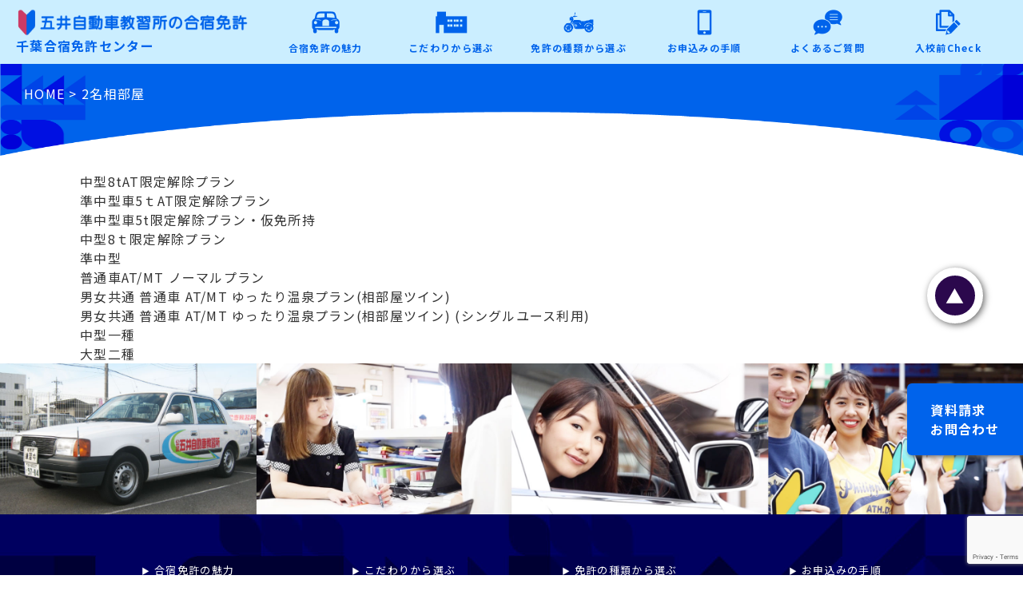

--- FILE ---
content_type: text/html; charset=utf-8
request_url: https://www.google.com/recaptcha/api2/anchor?ar=1&k=6LfpTn0qAAAAAG4d-6Cj2uJeCriCU9_W8_92QCJT&co=aHR0cHM6Ly90YWJpbWVuLmpwOjQ0Mw..&hl=en&v=TkacYOdEJbdB_JjX802TMer9&size=invisible&anchor-ms=20000&execute-ms=15000&cb=gxzuow6n3r83
body_size: 45695
content:
<!DOCTYPE HTML><html dir="ltr" lang="en"><head><meta http-equiv="Content-Type" content="text/html; charset=UTF-8">
<meta http-equiv="X-UA-Compatible" content="IE=edge">
<title>reCAPTCHA</title>
<style type="text/css">
/* cyrillic-ext */
@font-face {
  font-family: 'Roboto';
  font-style: normal;
  font-weight: 400;
  src: url(//fonts.gstatic.com/s/roboto/v18/KFOmCnqEu92Fr1Mu72xKKTU1Kvnz.woff2) format('woff2');
  unicode-range: U+0460-052F, U+1C80-1C8A, U+20B4, U+2DE0-2DFF, U+A640-A69F, U+FE2E-FE2F;
}
/* cyrillic */
@font-face {
  font-family: 'Roboto';
  font-style: normal;
  font-weight: 400;
  src: url(//fonts.gstatic.com/s/roboto/v18/KFOmCnqEu92Fr1Mu5mxKKTU1Kvnz.woff2) format('woff2');
  unicode-range: U+0301, U+0400-045F, U+0490-0491, U+04B0-04B1, U+2116;
}
/* greek-ext */
@font-face {
  font-family: 'Roboto';
  font-style: normal;
  font-weight: 400;
  src: url(//fonts.gstatic.com/s/roboto/v18/KFOmCnqEu92Fr1Mu7mxKKTU1Kvnz.woff2) format('woff2');
  unicode-range: U+1F00-1FFF;
}
/* greek */
@font-face {
  font-family: 'Roboto';
  font-style: normal;
  font-weight: 400;
  src: url(//fonts.gstatic.com/s/roboto/v18/KFOmCnqEu92Fr1Mu4WxKKTU1Kvnz.woff2) format('woff2');
  unicode-range: U+0370-0377, U+037A-037F, U+0384-038A, U+038C, U+038E-03A1, U+03A3-03FF;
}
/* vietnamese */
@font-face {
  font-family: 'Roboto';
  font-style: normal;
  font-weight: 400;
  src: url(//fonts.gstatic.com/s/roboto/v18/KFOmCnqEu92Fr1Mu7WxKKTU1Kvnz.woff2) format('woff2');
  unicode-range: U+0102-0103, U+0110-0111, U+0128-0129, U+0168-0169, U+01A0-01A1, U+01AF-01B0, U+0300-0301, U+0303-0304, U+0308-0309, U+0323, U+0329, U+1EA0-1EF9, U+20AB;
}
/* latin-ext */
@font-face {
  font-family: 'Roboto';
  font-style: normal;
  font-weight: 400;
  src: url(//fonts.gstatic.com/s/roboto/v18/KFOmCnqEu92Fr1Mu7GxKKTU1Kvnz.woff2) format('woff2');
  unicode-range: U+0100-02BA, U+02BD-02C5, U+02C7-02CC, U+02CE-02D7, U+02DD-02FF, U+0304, U+0308, U+0329, U+1D00-1DBF, U+1E00-1E9F, U+1EF2-1EFF, U+2020, U+20A0-20AB, U+20AD-20C0, U+2113, U+2C60-2C7F, U+A720-A7FF;
}
/* latin */
@font-face {
  font-family: 'Roboto';
  font-style: normal;
  font-weight: 400;
  src: url(//fonts.gstatic.com/s/roboto/v18/KFOmCnqEu92Fr1Mu4mxKKTU1Kg.woff2) format('woff2');
  unicode-range: U+0000-00FF, U+0131, U+0152-0153, U+02BB-02BC, U+02C6, U+02DA, U+02DC, U+0304, U+0308, U+0329, U+2000-206F, U+20AC, U+2122, U+2191, U+2193, U+2212, U+2215, U+FEFF, U+FFFD;
}
/* cyrillic-ext */
@font-face {
  font-family: 'Roboto';
  font-style: normal;
  font-weight: 500;
  src: url(//fonts.gstatic.com/s/roboto/v18/KFOlCnqEu92Fr1MmEU9fCRc4AMP6lbBP.woff2) format('woff2');
  unicode-range: U+0460-052F, U+1C80-1C8A, U+20B4, U+2DE0-2DFF, U+A640-A69F, U+FE2E-FE2F;
}
/* cyrillic */
@font-face {
  font-family: 'Roboto';
  font-style: normal;
  font-weight: 500;
  src: url(//fonts.gstatic.com/s/roboto/v18/KFOlCnqEu92Fr1MmEU9fABc4AMP6lbBP.woff2) format('woff2');
  unicode-range: U+0301, U+0400-045F, U+0490-0491, U+04B0-04B1, U+2116;
}
/* greek-ext */
@font-face {
  font-family: 'Roboto';
  font-style: normal;
  font-weight: 500;
  src: url(//fonts.gstatic.com/s/roboto/v18/KFOlCnqEu92Fr1MmEU9fCBc4AMP6lbBP.woff2) format('woff2');
  unicode-range: U+1F00-1FFF;
}
/* greek */
@font-face {
  font-family: 'Roboto';
  font-style: normal;
  font-weight: 500;
  src: url(//fonts.gstatic.com/s/roboto/v18/KFOlCnqEu92Fr1MmEU9fBxc4AMP6lbBP.woff2) format('woff2');
  unicode-range: U+0370-0377, U+037A-037F, U+0384-038A, U+038C, U+038E-03A1, U+03A3-03FF;
}
/* vietnamese */
@font-face {
  font-family: 'Roboto';
  font-style: normal;
  font-weight: 500;
  src: url(//fonts.gstatic.com/s/roboto/v18/KFOlCnqEu92Fr1MmEU9fCxc4AMP6lbBP.woff2) format('woff2');
  unicode-range: U+0102-0103, U+0110-0111, U+0128-0129, U+0168-0169, U+01A0-01A1, U+01AF-01B0, U+0300-0301, U+0303-0304, U+0308-0309, U+0323, U+0329, U+1EA0-1EF9, U+20AB;
}
/* latin-ext */
@font-face {
  font-family: 'Roboto';
  font-style: normal;
  font-weight: 500;
  src: url(//fonts.gstatic.com/s/roboto/v18/KFOlCnqEu92Fr1MmEU9fChc4AMP6lbBP.woff2) format('woff2');
  unicode-range: U+0100-02BA, U+02BD-02C5, U+02C7-02CC, U+02CE-02D7, U+02DD-02FF, U+0304, U+0308, U+0329, U+1D00-1DBF, U+1E00-1E9F, U+1EF2-1EFF, U+2020, U+20A0-20AB, U+20AD-20C0, U+2113, U+2C60-2C7F, U+A720-A7FF;
}
/* latin */
@font-face {
  font-family: 'Roboto';
  font-style: normal;
  font-weight: 500;
  src: url(//fonts.gstatic.com/s/roboto/v18/KFOlCnqEu92Fr1MmEU9fBBc4AMP6lQ.woff2) format('woff2');
  unicode-range: U+0000-00FF, U+0131, U+0152-0153, U+02BB-02BC, U+02C6, U+02DA, U+02DC, U+0304, U+0308, U+0329, U+2000-206F, U+20AC, U+2122, U+2191, U+2193, U+2212, U+2215, U+FEFF, U+FFFD;
}
/* cyrillic-ext */
@font-face {
  font-family: 'Roboto';
  font-style: normal;
  font-weight: 900;
  src: url(//fonts.gstatic.com/s/roboto/v18/KFOlCnqEu92Fr1MmYUtfCRc4AMP6lbBP.woff2) format('woff2');
  unicode-range: U+0460-052F, U+1C80-1C8A, U+20B4, U+2DE0-2DFF, U+A640-A69F, U+FE2E-FE2F;
}
/* cyrillic */
@font-face {
  font-family: 'Roboto';
  font-style: normal;
  font-weight: 900;
  src: url(//fonts.gstatic.com/s/roboto/v18/KFOlCnqEu92Fr1MmYUtfABc4AMP6lbBP.woff2) format('woff2');
  unicode-range: U+0301, U+0400-045F, U+0490-0491, U+04B0-04B1, U+2116;
}
/* greek-ext */
@font-face {
  font-family: 'Roboto';
  font-style: normal;
  font-weight: 900;
  src: url(//fonts.gstatic.com/s/roboto/v18/KFOlCnqEu92Fr1MmYUtfCBc4AMP6lbBP.woff2) format('woff2');
  unicode-range: U+1F00-1FFF;
}
/* greek */
@font-face {
  font-family: 'Roboto';
  font-style: normal;
  font-weight: 900;
  src: url(//fonts.gstatic.com/s/roboto/v18/KFOlCnqEu92Fr1MmYUtfBxc4AMP6lbBP.woff2) format('woff2');
  unicode-range: U+0370-0377, U+037A-037F, U+0384-038A, U+038C, U+038E-03A1, U+03A3-03FF;
}
/* vietnamese */
@font-face {
  font-family: 'Roboto';
  font-style: normal;
  font-weight: 900;
  src: url(//fonts.gstatic.com/s/roboto/v18/KFOlCnqEu92Fr1MmYUtfCxc4AMP6lbBP.woff2) format('woff2');
  unicode-range: U+0102-0103, U+0110-0111, U+0128-0129, U+0168-0169, U+01A0-01A1, U+01AF-01B0, U+0300-0301, U+0303-0304, U+0308-0309, U+0323, U+0329, U+1EA0-1EF9, U+20AB;
}
/* latin-ext */
@font-face {
  font-family: 'Roboto';
  font-style: normal;
  font-weight: 900;
  src: url(//fonts.gstatic.com/s/roboto/v18/KFOlCnqEu92Fr1MmYUtfChc4AMP6lbBP.woff2) format('woff2');
  unicode-range: U+0100-02BA, U+02BD-02C5, U+02C7-02CC, U+02CE-02D7, U+02DD-02FF, U+0304, U+0308, U+0329, U+1D00-1DBF, U+1E00-1E9F, U+1EF2-1EFF, U+2020, U+20A0-20AB, U+20AD-20C0, U+2113, U+2C60-2C7F, U+A720-A7FF;
}
/* latin */
@font-face {
  font-family: 'Roboto';
  font-style: normal;
  font-weight: 900;
  src: url(//fonts.gstatic.com/s/roboto/v18/KFOlCnqEu92Fr1MmYUtfBBc4AMP6lQ.woff2) format('woff2');
  unicode-range: U+0000-00FF, U+0131, U+0152-0153, U+02BB-02BC, U+02C6, U+02DA, U+02DC, U+0304, U+0308, U+0329, U+2000-206F, U+20AC, U+2122, U+2191, U+2193, U+2212, U+2215, U+FEFF, U+FFFD;
}

</style>
<link rel="stylesheet" type="text/css" href="https://www.gstatic.com/recaptcha/releases/TkacYOdEJbdB_JjX802TMer9/styles__ltr.css">
<script nonce="ajOfRCPMLLkOWrsSnpkAcQ" type="text/javascript">window['__recaptcha_api'] = 'https://www.google.com/recaptcha/api2/';</script>
<script type="text/javascript" src="https://www.gstatic.com/recaptcha/releases/TkacYOdEJbdB_JjX802TMer9/recaptcha__en.js" nonce="ajOfRCPMLLkOWrsSnpkAcQ">
      
    </script></head>
<body><div id="rc-anchor-alert" class="rc-anchor-alert"></div>
<input type="hidden" id="recaptcha-token" value="[base64]">
<script type="text/javascript" nonce="ajOfRCPMLLkOWrsSnpkAcQ">
      recaptcha.anchor.Main.init("[\x22ainput\x22,[\x22bgdata\x22,\x22\x22,\[base64]/[base64]/[base64]/[base64]/ODU6NzksKFIuUF89RixSKSksUi51KSksUi5TKS5wdXNoKFtQZyx0LFg/[base64]/[base64]/[base64]/[base64]/bmV3IE5bd10oUFswXSk6Vz09Mj9uZXcgTlt3XShQWzBdLFBbMV0pOlc9PTM/bmV3IE5bd10oUFswXSxQWzFdLFBbMl0pOlc9PTQ/[base64]/[base64]/[base64]/[base64]/[base64]/[base64]\\u003d\\u003d\x22,\[base64]\\u003d\x22,\x22wrVvei0ow4wuw4zCnsOIC8Obw7nCphDDg2MIWlHDp8KuNDt8w4XCrTfChMKPwoQBcAvDmMO8EFnCr8O1Jk4/[base64]/wpRmw43DmzLDoigvB8OEBsOgTylgwp0aaMK6EsO5eSNfFn7DqynDlkTCoDvDo8OsU8OGwo3DqjR8wpMtZsKyEQfCn8O0w4RQb29xw7Ipw7xcYMONwrEIIlLDlyQ2wrxFwrQ0clspw6nDhsOmR3/CkzfCusKCSsK/C8KFHTJ7fsKbw4zCocKnwqR4W8KQw4R1Ejk7fDvDm8K4wqh7wqEIMsKuw6QrCVlUHRfDuRl9wrTCgMKRw5fClXlRw7UUcBjCqcKBO1dPwp/[base64]/wql0w586wo/DgsOxB8KlOMO8w47Cl8OZfHHDtMKfw6vDrTo6wo5Uw7HCq8KwOcKUEMOUOTJ6wqVTb8O5HkAZwqzDuSPDnkZpwoRwLDDDtMKJJWVfKAPDk8OFwok7P8K0w7vCmMObw7jDtwMLU2PCjMKswp7DpUAvwq7DsMO3wpQXwo/[base64]/Cn2rDmm1gw5nCphDChMOswo3DvwXDq8K1wqZYw6d/w5MAw7Q6FTXCrBfDnGkjw5HCoBpCC8OIwpEgwp5fIsKbw6zCmMOIPsK9wpXDkg3CmgbCtjbDlsKOASUuwoJbWXIwwoTDono4GBvCk8KgK8KXNXbDhsOER8OIUsKmQ2HDrCXCrMOYd0smX8O6c8KRwozDoX/Ds1MdwqrDhMOoV8Ohw53CpFnDicODw4LDvsKALsO4wpHDoRRow5U1BsKFw7LDqkZEYnXDrCtjwqDCq8KOR8OBwonDtcKBEMKXw5RVA8ODRsKCE8KNBGIGwp9NwqBjwo1QwpbDvVF6wo95eVbCsgMWwqjDosOmLxkRe3dcYj/[base64]/S18zFXXCncOXwo7DtwLCisKaacKfBhgRR8KKwrgEEMO/[base64]/[base64]/[base64]/[base64]/wqAIPVfDhcOQN2Y5wprCsAhyHsONESXDgk8+R3rDtsKAd3TCjMOZw5x/wojCoMKkCMKze2fDuMOFJm5RAUY5ecOrODkvw5h9I8Oww7XCkBJAfmjDowvDsEkTCsKtw7pJWQ5KaTHDlsKfw4o8EsKrd8O0bSBww6t3w67CghrCmsOHw63Do8K1woDDjj0ewq3CrnQ0woXDisK2QsKOwo/ChMKfeVfCt8KAT8KXB8KDw5N5BsOvZkbDtMKFCmDDnsO9wqnChcOpN8K9worCl1DCnMOdDMKiwrgNOiDDmcKQG8OgwqpIwrRkw64vHcK2V0pPwpRrw7MJE8K6w6LDvmkGZ8OvRClBwrjDocOdwpEjw40Rw5kZwr/DgMKKScK6MsO+wr11wqbDkVnCnMOFTWlzScK8HsK/[base64]/Cu8KOwo4fJ8Oywr84wr/DicO2N8KEMcOdw7s/IkHCicOYw594Iz/DnUnCqjtUw6rCt0gVwovCosOzLMKdJRUkwq7DsMKACk/Dh8KAL3bDg1HDqBPDqzoNfcOQAcKEHsOaw5A7wqY6wpTDusK9wrzCkTTCscOvwpgLw7XDgFzDhXhUKAkIBDTCg8Khwq4AIcOdw59XwogrwpICfcKbw5nCnMOPSDBxL8OgwpJYw47Crx9ePsOaRGLDgcO/HcKERMOwwo5hw48VXMO1ecKTQsOSw53DqsKuw4rCnMOMGTnDiMOAwrMgw4jDoVlHwrdUwrXDrTkiwp7ComhbwrTDs8K1FVonBsKDw4NCEFnDgXnDncK/wr8RwovCmmLDs8KPw68Jf1hXwpgCw63CtMKUX8KAwqjCssKjwrUUw4vCg8OEwps/BcKOwrgDw6LCoyMzSQFGw5HDj1ssw7HCl8KyD8Ozwo1gVcOUL8OQwqwfw6HDsMOiwofDoybDpz3DlDvDmgrCu8OFbknDt8KZw61sYErDhTLCgEXDuzbDlCMOwqTCv8KfJ10ZwpYrw5bDlsOFwooDDMKvc8Kxw4M+wqNWR8O+w4/DgcO2w5JtfsOoTzjCkR3DqcK4d3zCnG9FLMOzwqsbw5bDgMKrEivCugUuPsKUCsOhCD0Qw5UBOsOYFcOkR8ONwqFZwqpbQMOOwo4ldQZ4wqsoUsK0wqpjw4hBw6LCo2VCI8OKw54Iw4Q+wrzDt8KzwovDhcKoccOEARMgwrI+P8Oew7nDtCrCt8Kvwp/ChcK+DxvDnijCpcK3G8KbJUkCFHMIw5zDpMOdw78ZwqNPw5pmw5ZkDk5/ITIKwrTCq3FbA8OqwqbChMKVdTjDr8KvVE4awptEK8Oyw4PDpMOWw5l6Jk46wohWW8K5CjXDmsKswpIlw4/[base64]/[base64]/[base64]/CvcOqNEMAOnrCnTXDt8OQwqDDqcKdcnbCp13Dl8O/bcOOwpnChVpuw4IWNMKqMgpUU8Oww4k8wo3Ck3tRdMKyXSd8w4PCrcK5wrvDnsO3wp/[base64]/DmC9QSG7Cg8OUBMOUTX0PQXjDlcO0DxtNPUUbKMKVZnHDusOSU8KZacO9wr3Cu8OBb2DCs05qwq3Dq8O9wqzCi8ORRQXDr2PDn8Ofw4MYTx/DjsOWw4jCmMKFLMOWw4AHNnbCo3FpKg/[base64]/[base64]/w7bCn8OxUsOXN2EgGcKqTVk1wo/DoMO8w43DicO5w5hDw5ZlM8O5wp/CgATCmGtUwqJkw7lNwo3CgWk4BWFtwo17w6/CtMKZZWshdcOhw4slGnN6wqR/w4Q+P1ckwqTCr1HDrRU1R8KQWCHCt8OiFmlyLGXDs8O/wo3CqCFWfsOnw7DCqRhcKU/DuQTDrVAkw5VPAMKFw4rDgcOEWiomw6bDsBbCgk0nw416w4PDqTkqcUQ+wqzCpMOrIsKaUmTCqFzCi8O7w4HDrlkYFcKmZy/DrhjCtsKuw7tCGmzCq8KnMEcNP1LChMOYwqh0w6TDsMOPw5LCv8OwwqXCrg3CmlwzBSZyw7HCq8OmMhHDg8Omwq1jwpnDiMOrwonCisOww5jCgMO0wo3Ch8KzC8OeQ8KlwovCnVM+w77CoAcbVMOqWS8WFsO0w4Ftwolgw5HCocKVOxkjwroVacOPwpB5w7TCs0vCnH/CrScfwoTCn2FWw4dPBkbCllbDp8OXL8OeXRIpZsKdS8OCKlHDihHCusKvVhrDqcOJwojCmTouUsOqNsOrwqoHJMOMw5vCogAqw7bClsOYDQvDsw7Dp8KKw4jDkyPDvko5TMKHNy7Di1vCvMOPw4cqQcKcKT0LRMKpw4fDhzHDn8K2VsOCw43Dv8KEw5g/[base64]/JcKaCsKEAzwxTjnChXwcwrfDgcKpwrnCpMKyw6HDhMKcwpcewrzDjywDwo0jLxhlW8KLw4nDmgTCpCfCoQlDwrfCkcKVIXjCuAJHZUjCqmHCvE84wqtFw6zDoMK3w6jDnVTDlMKAw7/CqMOewohVEMO0AcOrI2NwLCMXR8Kjw4N9wp9jwp9Ww6I3wrBkw7Eowq3DtcOdBCdtwr9ibyDDssKEFcKuw7bCs8KaEcOUGwDDjm/DkcKxYSXDg8KKwpfDrsKwasOTR8KqOsOHEkfDqMK+bQFrwqJXKcOTw5sNwoXDlsKTFUtCwoQQHcK8XsOjTBrDpULCv8KnA8OVDcO6VMKOEV1Qw6p1wqA5wroGIcODw7vDqh7DkMOQwoDDjsKGw5/DiMKxwq/ChcKjw7rDniNATF9TdsKswrIHYybCj27CvSrCt8ODS8K/[base64]/Ct0HDkcOXXcKTwozCu8O1wpReYcKKwrjClyDCh8K0wrjCiiN1wrB4w57CvMKdw43Cj0XDuy4nwqnCgcOQw59GwrnCrikcwpDCumtgOMOOb8K2w7NBwqpzwpTCtsKJLiENwq9Zw7vCrT3Drm/CtxLCgUgNwppMSsOBAmrDpCBBY2QmGsKowpDCgE1yw6/Ds8K4w5nCjkcEGQQ8wr/CsVbDtAYpHCwcWcOGwrxHf8OMw4XChyA2acKTwpDCtcKvMMOJPcOVw5thT8OdXg4kRcKxw4jCh8Kaw7J+woAoHFLCpxbCvMKVw6zDssKicAdjIkEnTljDsBPCjDfDsidawovCuHzCuS3ChcKuw7IFwoVEFjxhPsOrw4/[base64]/DpcO1YzPCjzc/BcOIS8OQwoRkw5DCksOdNsKNwrDCkzbCjDDClXcXCsKgVyYRw7HCnSRma8O2w7zCrVTDsQQ4wrRsw7M9A1HDtUnDplDDgjTDll/Ckx7CicOxwoAxw4hew5TCokdKw6d7wrXCrTvCg8Kkw5LDlMOBZsOqwoRNU0JrwrTCv8KFw7orw7jDr8KKJRTCvT7CqWTClcOZd8Oow6BQw5xGwpVIw4UAw6UVw4HDucK1L8O9wpDDhMKfcMK0U8O5HMKYCcKlw7PCiW4Pwro+woQow5/DjWDCvkDCmhfDtkTDmwPDmBUIZ1kcwr7CuDfDvMKQCz4wBS/DisKKaQ3DqgvDmj/[base64]/DosO/PwDCosOUecKhGMKqw6MWw5xswq7CnMO+w6hcwozDocK4wp0BwqDDsFfDoTkvwpsUwrMAw4rDtStYXcOPw7TDtcK3XVgWRsKgw7Z/w73CmHogw6XDm8Ovwr7CkcKRwqvCjcKOPMO4wol+wp4nwoNew47CoSsnw63CrR7Crk3Dvw1yYMOdwpBhw6MMFsOywr3DuMKEDSDCoSVwcgHCtsKFL8K5wp7DpA/Cins2fMKgw6pDw4ZVMXVow7nDrsKrS8KCecKKwoRKwpfDpkDDj8K5eQvDuB7CicOHw7pqDmTDk1Qewqs+w7Q9GkTDrcOAw55KAFPDh8KGYCjDtEI3wqLCpgTCqULDigwjw6TDkxHDoz1bJmJmw77CgznChMKxehJORsO0BETCjcOkw6/DjhjCk8KrQU9aw6hGwrV+fw3DtQTDvcOFwrMlw4XCrDvCjgFlwpPDoBplOlU4wqINwofDs8ODw4UDw7VmScOxWn4kIyAPeE/CpcKKw6kSwogzw5HDvMO0Z8KQK8KDXVzCpXbCtsK/YRtgSkl4w4F5NkjDr8KKYMKRwqzDhnbCj8OBwrfDscKJwrTDlx7ChcOuelzDhsKlworDj8K5w5LDhcKlOxfCrFvDpsOuw4nCusO5T8OLw57DnwA+JR0UesK3cEAjNcKrAsONNG1NwrDClcOvYsKjV2sUwrzDpBAGwps0WcKqwpjCmS5zw40EVcKcw4rCqcObwo/CicKKUcKdcTxiNwXDgMOmw7oWwplPZH0pwrnDiFTDrMOtwozCvsOww7vCt8O2wodTUcK/ZljCl1nDmcOAwo4+GsK8BnrCqijDt8OOw4bDl8OdRjjCkMOSTyPCvGs0WsOIwqbCucKOw5EsaGJ9UWDCmcKqw50+XcOdGGXDqMK6MH/CocOtw5xLSMKbQ8KrfcKCE8KgwqlFw5LCoQ4fwoVkw4TDgBpmwoLCsG4Fwp/[base64]/DvmtnOcO8B8KafWXCu0o6Mm/CulLDvsOewroTdsOuf8Kiw4JBKMKjOMOvw4PCoGTCp8Ofw4EHW8ODYBkxJsOrw4jDqcOlwo/DgH9Sw6o4wpjCmURdLmklwpTChS7DswwxTDBZBCl1wqXDmxBsJzR4TsO2w6gOw6rCqcO+Y8Okw6JjOsKtTcKWbkQtw6nCulXCqcKSwpTCvirCvVXDsm0Nbg5wYzQrCsK7wrRsw4wFKWZSwqbCvzccw4DCoT00wqwFLRHCjVIgw6/CssKJwqtqKn/Cq0XDrMK6FMKxwqjDtG4nDcKOwr3DqMKYImQ6worCi8OvUMOGw5/DsXnDhXUFfsKewpfDqsKrYMOBwpd4w5syLS7DtcKTPwB5fD/DkH/DusKxwonCnMKnw5nCm8OWRsKjwp3DkEPDiyPDv0w5w7fDt8O4bcOmF8K+Fx4zwrk3w7IsfBTDqixbwpbCpxLCgGBWwprDiB3Dp0BFw5HDvXciwqMVwrTDhDTCsn4Tw6HCnCBLKHB/UUXDjjMDG8OkTnHCocOiScO0wrZkNcKVwrnCiMOCw4DCmBDCnFAqJTA2JW89w4zDvT5jfBLCuVB0wojCksOaw4p3DsKlwrXDqEUzJsKyHj/CuHrCgV1swpfDh8KCHUwaw4/DhRTClsOrEcKpw6wZwocVw7cpccO3QMKpwpDDrsOPSSZYwovCnsKvw75PKcO0w4jDjF/CqMO4wrkUw4TDusONwo/Cv8KzwpfDmMOrw4lXw7LDmcOKRl0RC8KVwoLDjMOWw7cKFTsrw7p3QUXCuSnDpMOJw6XCosKTVcKvXBfChyg1wpUNw5Jywr3CuyTDhMO3QTDDh0zCvcK1wpvCvEXCkR7Cg8KrwrluHlPChH0fw6tcw5MjwoZECMOeUhh+w7TDn8OTwqfCtH/ChB7CmjrCrk7CoEJMdcOjK2JhEcKpwpvDlgEbw6/CgQvDr8KrEcK1N2jDocK1w6DCsn/DhwMTwojClRsJcElWw79vHMOvK8KYw6vCnmjCumvCrsOPWcKyDh1LThkOw77DrcKAw4nCqE1aXC/DlAIGC8OGdRdIfwPDkhzDiSYXwpU+wpAPPMKywrtyw4wBwrI9ecOHSF8CFhXCpm7Chx0IcwwTXBrDg8KUw5kmw47DkcOtw5Jzwq7ClMKEMhlwwqHCuw/CiSNDWcOsVsKnwrHChcKIwpLCkMO8blzDm8O2enTDpR1PSXNiwoclwox+w4/[base64]/DrsKiwonDllLDh8O7aMKxwrjDhMKLT8OKDcO2UXfDncKpUinDqcOwDcKGcUvCt8KnNcOsw5UIesKTw4rCgUtZwo86WAUUwr7DvkPDksOXwrjDo8KMEl1Qw7vDmMOewpjCo3/CmDR8wqhvZcOnccOOwq/CqsKHwqbCpnTCoMO8V8K1O8OMworDjmNZSWEoU8KIXMKuO8KDwp/CgcO7w68Iw4Fuw43CnVQawpnCphjDgD/CghvCi1Ulw6LDo8KTH8KFw4NBYh85wrXCj8O5IX3CuGpXwqszw6pjEMKPeWQCZsKYFDDDojR6wowNwqHCtsONL8OGZ8OQwrYqw5DCiMKjPMKxaMKAEMKsEmU1w4PCkMKMMljCvWrDisK8c28udywBKxHCoMO7EMKBw7MLD8Klw65hA3DCkgXCsWzCr23Cr8OgcE/DpsOiOcKyw7o4a8KjPw/CmMKnNS0TXMK7fwxOw4hOfsKyeCfDusOXwq7DnDdzXsK1TQ9gwrg7w4nDl8OBDsKhA8Oew65hw4/DlcKlw4fCpmQTIMKrwrxEwpnCt0Ruw4fCjTTCu8KGwoMhwrzDmw/DgThgw5kpTcKuw7fCiRPDkcKiwpfDqMOaw7AgEMOBwpZgS8K4UsKJT8KKwq3CqStnw65NaUEzKlA4VyvDvMK8KlrDp8O0Y8Oiw6/[base64]/DkDnDjcO1w6N0w5XDs0dvwrTCunImw4XDnXwzN8K4QsKmI8OEw4hWw7XDnMOeMXvDkhDDkDPCs1HDskHDul/[base64]/w6dGw6VTesOeV8KgZMKvE8KOw70/AmjCtkPDkMOiwr3CtcOaYsK7w4vDpMKNw7pKJsK4KcOEw6ogwr5Tw6lZwqtewrTDr8O5woLDpUR7TMK3DsKJw7hmwr/CjcK/w5QkeiJmw6PDqBhFAgXCiUAIF8Kgw4MCwovCoTZGwqbDrg3DuMOVw4TDpcO2w7vChsKZwrJNasKjKQzCqMOsP8OqY8KswoJaw4bCmkF9wo3DqUwtw5jDpGBURiLDrk7ChcKvwqrDhMOlw7t/TzYPw4TDv8K7bMKjwoVmwrnCqMKww7HDicKUa8O+w6DDihoGw7FbAz4zw5gEY8O4Zz9rw509wpjCsEYTwqfDmsKsMXI5WSLCizPDiMOQwo/CicKiwrlMGEtNwojDtibCosKSRUNFwoHClsKXw78ELXQlw6LClmbCicOIw4wCTsKpScKDwo/[base64]/EizDh1TCjsOUw4QpHXHChCXCjcOvw4rDtRI4csOjw4UHw6sBw4IJaDh7Jhw+w4DDtBUkJ8KJw6ppwoZ/wqrClsK9w5bCjlE6wrozwrYFd2RVwq99wqA4wqnCtQwRw5XDt8O8w5V0KMOQV8OAw5QfwpjCjBLDmMORw73DpsKrw64HYsO5w6YmLcORwobDtMOXwoNLUcKVwpVdwpvCrSPChMKXwpJfO8KdJmA/w4PDncK5BsKpPXtNeMO/wo10fsKiJ8KAw6oLMSI9S8OANsKNwrp8EMOzd8Opw41Xw4TDrRPDt8Ofwo/CgH/DtcOKPkPCosKcEcKkAMOZw7HDjxwtNcK0wp/DkMKkFcO1w74Aw53CkSUPw4UdTMK7wonClMOQc8OdW1TDjko6TBZ2ZSbCgyHCqcK9VVQAwpnDl3prwpnDqMKIw67CocO8AlHDui3DrQDCrT1hEsOiAQAJwq3ClMOhLcOVBGMXUMO5w4cRw6bDr8OHbcKyWX3Dmh3CjcK/[base64]/[base64]/DmnfDs8OMZCYCwq/DjRQ2AcOOb13ClcKhw4Zmwr9DwojCm0JFw53CosK1w77DvEBUwr3DtsOBCEZKwq3ChMK0ccODw5BhfEklw5gTwrDDvVkvwqXCoBVxVD3CrC3CqWHDo8KsH8OUwrMpbyrCpTvDtSfCoCzDoUcaw7FUwoZhwo/CjSzDsj7CrsOcT0TCl3nDkcK7IcKqFC54MVzDo1kxwq/[base64]/Di19hw5DDgcOFP8OYfMKSegsPw60kwonDgcOywrlLEcOLwrECdcOZw4k/w4gUBS44w4rDk8OmwpjCksKbU8OUw78Swo/[base64]/CucOHXBbDlS1ow4jCnFjCuABnfhLCti1wAS9dbsOVw6fDsGrDsMKYVDkjwrRUw4fCsUtbQ8OfOCTCp3clw4fDrWQGasKVw6zCgx8QaSXCiMOECG0IYTTCn2RKw7hGw5wrelRGw6MvH8OCcsK6ACofK3Zpw5TCuMKBEm7CtgAfFDHCjUI/[base64]/CvsKcwrRDw53DkEPCq3jDhTYuWcKVEx0OIMKODcOuwrzDnsKZVWtEw6XDqsOKwrQYwrXDkcO4EkTDlMKOMyLDpCNiwqFQXMOwXmJ6w5AYwrs8w6jDm2zCjSdaw4LDh8Ovw4lMYcKbwpvDnMKaw6XDnALCrX1RDRXCo8OuQiwewoB2wq90w7LDoQx9OMKuS3k/VlzCusKSwrPDs3NFwo4RMFoIDj5Hw71rCj4aw4ZXw5A2YQMFwpPDu8KmwrDCpMOAwpZNMMOewr3ClsK3AB7DnHXCrcOmPMOAVMOlw6nDkcKmdg1zMlTDkXp/FsOGVcOMZyQFWnMMwpp3wqTChcKWeD07CcKgw7LCmMKeK8OjwrrDpsKmMn/DpXRSw4kMGXBsw4Vzw77Dg8K4IsK4XgUsaMK/wrIif1V9SGHCi8Oowp4TworDoD3Dmgc6XGY6wqBNwqDDisOQwqsvwoHCiy/Ds8OxDsOowqnDpcO2UEjDnD3CvMOCwooHVFYXw6Iowophw7/CsiXDuQV5esO8cy4NwrPDhSLCtsORB8KfVsOfHMK0w7jCicKww5o6Cg1RwpDDnsOMw6fCjMKAw6p/P8KLS8O9w5lAwq/DpyXCscK9w4nCr17Djm8kOFLDuMOPw7VWw43CnhrCosKHJMKPP8K4wrvDtMOzw4Imwq/[base64]/LjYXw53DnMK/wozCkw5sw6DCvMKJw4BqDcOjH8KoOcOXbidOZcO9wprCp2UqT8O7dUhpRTzCqzXCqsKDBWUzw6zDoXxxwr9nIQ3DiyJrwrXDpDPCtlgST2xqw7DCl299QsO0wrFOwrrDniIjw4HChAlUdsOzBMOMJMOwBMKDZk7DqiRkw5bCnGbDvyNsWcK/[base64]/DgVPDtTg8w7U6w4VWUlbCg8O/[base64]/[base64]/IXbCgcO+fh/[base64]/CvwPDoMKCwq/ClMOuw50xw67DrAtvUUdIwqcVYsKjY8KZH8OJwrtiaS/[base64]/b8O2HWNDwqZCwqgDwrjDkidgRQkPwrZGN8KnAz0PwrnCiz0gFBvDr8OlS8OUw4hYw4zCqcODTcOxw7bDvcKseAfDtcKMQMOSwqTCrX4Xw448wo/DlMKjQ18KwoTDgxYOw5/DpH/[base64]/DlsOFw7bCmgA2IGjCl1Udw7PCtcKsS3FSJW7DqywKc8KWwofChELDtlvCrcOzwpfCphfDiVjCgsO5w53Dj8OvG8KgwqNIEEM4cVfCjnbCnmBww53DhMOrBgR8PcKFwqnCmn/CojZjwpLDvGFbc8KaHXvCqAHCssK8FsO2JQvDg8OBM8KzHsKlw7jDjAEoQyzDsWBzwoZ6wp/CvMKWfsOgMsKLMMKNw5DDh8Opw4klw6UhwqzDl1TCoEUcYHk4w48rw6/DiCA9T0oIehliwrU/f1F5LMOzwpzCiyLCuywwPcOnw69rw58LwofDpcOdwpAUIW/Dq8KwEEnCkkMVwrtewrfCmsKffcKywrZuwr/DsnQWPMKgwpvCuX/[base64]/[base64]/[base64]/ClGrDgcKYb8K/w5zDnMKiO8K/w6DCuT5hwo05DMKTw58iwppBwqjDt8KcHsKxwrJBwrQeegDCs8OSw4fDjEEGwpDCh8OmIMOowqZgwp/Dgl7CrsKsw6bDuMOGDSLDoXvCi8KiwrVnwrDDpMK6w71+w7FvUXTDpkTCggXCrMOnO8Kjw5J2LxrDhsOEwqcGMA/Ck8OVw5/DkHnCuMOHw7zCn8Ouf14oXcOLJlPDqMO+w5NCA8Ktwo8Wwqs6w6vDqcObTk/[base64]/w5UZLcOCEQPDr8KXw4EIw63CncOpSsOtw5LCq2QxwojCtMKrw4VYIxxHwqHDjcKZXSdNQzvDksOtwpzDqzNlP8KfwpLDpcO6wpTCncKFPSTDn2PCocOZEMKvw6BAcxZ5fxTCuBh7w6rCiEdyTsKww4/CpcObeB0zwpQ7wqnDnyzCuEErwpFIeMOnLR9cw4nDp1vCnzN7fCLCszN3X8KKHsODwoDDuRQLwrtaacO9w7DDr8KOHcKrw5LDnsKgwrVrw6QmVcKAw7DDo8KkNzhgecOZT8OdIcOfw6lsH1UPwpR4w7klaSosLi/CsGdqEMKjSGsEW2Umw5dRB8K7w4LCucOqLxwpwoh0ecKQFsOlw6woLEHCjUgOf8KwYWnDu8ONJsOswo9GLsKPw6/[base64]/Dk3pSw5ocexnDjMO0wro5eEROw4BiwqHCl8K0ZcKkEi9wX1HChcKXacOUbcKHXm4GPWjDg8K/[base64]/[base64]/PhpYw5sVwrYZNcOcwr11woTCnkXCqcOXDcKWU3IBWHM7V8K2wq0TcMK4wqECwrZ2OU04w4DDpGcfw4nDmgLDssODLcKlwrk0PsOaIMKsB8ORw7bChHN9wqLDvMO5w6BrwoPDpMOzw4TDsQPCo8OSw4IBGhDDocOHezlGAcK1w6c/w6UDGw5OwqY8wpBvchXDqwwnPMK/CcOTfsKGwp03w5gQw5HDrFhyCk/DsEU3w4wjDmJ1GMKaw7bDgAI7Q2/Cnm/Cv8OgPcOEwrrDusOEUW8VPXxPNSbCl3LCs1vCmCIxw6cHw616w64GYzoYCcKKUyRXw7tFIg7CisKiC27DsMOvScKzNsKDwpHCuMKkw5g6w49+wqIXacK9asKAwr7DqMO3wo1kW8O8w5RmwoPCqsOWZMOAwp9EwrYOZnNvLBoKwoLCrcKFUsK/w546w5zDnsOaN8ONw5PDjijCmDHDiQQ7wokKMcOowq/DtsKQw4XDqSzDgSY4QMKMTgZYw6/DrsKwbsOsw4xtw5pLwqHDiDzDgcOBHcOefEFJw6xrw5gQb1MHwqlzw5LCnwAow7F/ZcOqwr/Ds8O6w5RNasOuUyxzwoUNd8OPw4zDlSjDp2U/ES1dw6t6w67CusKjwpDDjcOOw4rCisOXZMOywqPDvVktM8KSTsK3w6dyw5DCvcKScl/DiMOkGgnCvsOHacKzOyBVwr7ClQDDlQrDhsKfw6/CicK9fCQiK8Kow7w5QRNew5jCtgUKMsKnwprCtsOxRGXCtiFBVBzCnhjDgcKkwovCuh/CisKZw4rCtWPCiRTDgGoBZsOwNU0/HUPDo2V0V3AkwpvCiMOiElFEcCXCjsOAwoUkXiJDBAvDq8KCwqHDrMKmwofDs1fDisOnw7/CuW4iwr7DhcOswrrCgsKuWCDDtcKewrMyw6obw4bCh8Ojw5d3wrQuDFkbDMONQ3LDjmDCjMKeccO6CsOtw5LDmcOjLMOfw7ppLcOPOE7ChjAzw7AEW8ODXcKpKngYw7oTO8KvEjHDkcKKHUnDkMKiCMOkD23CmnpAMQ/CpDfCqlBXKMOJX2lkw53DkA3CkMOkwqsbw6NjwpTDtMOlw6JHRkTDjcOhwo3CnFTDpMKsc8KBw5nDkmHCkl7CjsK2w5bDtSNPH8KiLj7CrQTDg8O0w5rCuCQddk7CrzHDs8O9VcK+w4nDlB/Cj3XCtRdtw6jClcK8Cm3CnTYLYBPDnsO8ZsKsLlnDhyLDmMKod8KuMMO2w7nDnH0Qw7XDhsK3NSkaw5LDnlzDuGd/wplRwrDDm2JoeSzCny3CgCw6MHDDszXDkEnClC7DgxcqNwhJCUfDikUkJ30kw5dWZcOJdnwrZ3/[base64]/w5YAw4FQw4/CmcKtesOhwpYaw6LDgXJ7wr9uVcKkwqwZaGMVw6smT8OAw5JHJMKvwpXDtsORwrkvwrwzwqNUZGcGGMOpwrc0M8KKwoPDrcKqw4pCZMKLXxQHwqsNQ8K1w5nDjjMzwr/DhX8rwqM9wrXDq8OcwojDs8Oww7vDoQsywqTCoGEgFDjClsKmw7sfEWVeFmjCrz/Cmn8iwr50wqLDiGItwofCnTDDuXjCqsKBYgXDvW3DgxsdUSnCqsKyZBNOw5jDoFTCmR7Cv1M0w5HDvMOAw7LDlnZkwrYrCcKXdMOew4PCrcK1V8K6cMKUw5HDhMOmdsOGPcOmWMOJw5rCmMOIw4gywpXCpHwTw6ZIwoY2w5x6wqjDpB7DiA/[base64]/w64lPsOnwo8AC04QwqVeKsOdw7p7w5EwLEYkw7BYdVrCssOJAwZtw77CoyDDp8OBwonCgMKMw63DjcKODMOaU8K5wpB4DQFEBhrCvcKvEcOLW8KhAsKEwpHDokfCn37Dhg1FQnwvPMOpXXbCnTLDvQ/[base64]/ChcOVGCfDvMKawptxw7nChlPDtTnCnsKXEw48SMK2b8K0w7HDvcKPRsOJUTZnBC4Twq/Ds13CgsO8wqzClMOGSMK5Iw/[base64]/CoBVJwrXCg8OhZMKLQsOSwqDCuTJORBPDthzCqhZzw5wHw5bCosKPNcKQXcKwwqpmHUZMwoHCq8Kqw7jCkcO/wpEOaAJrDsOUL8Ojwr5HdwJ+wqskw67DncOcwo5qwp/Dsix/wpLComcXw6LDkcOyKmjDu8OhwppUw5/Dvz3Cj2fDpMK6w45WwrHCl0HDiMO6wogITcOITnLDm8K3w5hFJcK8K8Knwphmw60jCsOZwotpw4ZfBxHCtTJNwqR1JzTChBcoCQfCmA/ClGMhwrQow5rDtVZEZsOXW8KCFwHDosOiwqnCmkBgwo7Dj8OKWMOyKMOfd2gOw6/Dn8KuGsK1w48mwqAjwpPDmhHCn3cGTEMofMOKw6EcHsKew7rCpMKGwrRnDxIUwp/[base64]/CpiLCjU/[base64]/PwDDnMKMwrw5w7YrGMOwworCvnsvOsKcwrZ1UVPCrkxYw6zDpRvDrMKDBMKVLMKMF8ONw4YZw5jCosKwF8OPwoPCmMOYSz8VwrY9wr/DqcOATcO7wod5wofDl8Kkw6QkV3HDjMKNdcOYDcO3Lklaw79pX20nwqjDt8K9wrxqbMKrWcKIF8KrwqXCpEnClD5mw73DtMOxwo/DqhrCg08hw5I3YETCoShSYMOyw4lew4fCicKTJCoQCMOGJcOIwprCmsKYw6jCt8OQBxnDnMOTasKFw6zDljzCrMKsDWhxwptCwojDp8O/[base64]/Cn8OUOcOZVcK/NsOde8KRbcOiwrAWMV3DlDDDjFcXwpRBwoI9BXIbEMKZFcKfE8OoUMOncMKMwovDj1fCtcKOwo4UFsOEGMKIw5oBMsKOSMOYwoXDsQdJw4RDE2LDuMOTRcOxFsK+wotzw67DtMO9NxgdYsODFMKYfsKKN1MmLMK/wrXCpAHDr8K/woV5GsOiInAON8Oqwo7Dh8K1acOCw4JCD8ONwpJaIBXDhVXDnMKhwpx1csK/w6k0CjlRwqIcDsOdG8K3w601eMKQFTsBwp3CjcK7wqJ4w67DmsKxGmfDrG7Ds0sjIMKEw4ktwrPCl31hTEIXFX4EwqlcO198e8O9H3EyFnPCpMOjMsOIwrDDosOfw6zDul46ccKqwrjDhTVqF8OSw4F6NGzCkihMYlkaw4rDjcOTwqfDjE/CswNEI8K+fFYdwo/DsXQ4w7PDkDXDsywqwqvDszY1DmfDsGB3w77DjGTCm8O7wp1mY8OJwpZmIXjDhQLCvxx7NcKrwog7TcO6W0sSKhhAIC7DnFROMsOUE8OXwqlQGy05w64Mw5PCiCR/CMOQKsKacxbDqzNkZsOFw7PCtMO/N8KRw7Zuw6HDsQEXOUkWV8ONeXLCkcO7w4grGcO9wr8IMWkew6PDlcOuwrzDncKtPMKWwpEIf8KIwrjDgjzCrcKmG8KCw4wDw6/DiTQHTwTClcOPQg\\u003d\\u003d\x22],null,[\x22conf\x22,null,\x226LfpTn0qAAAAAG4d-6Cj2uJeCriCU9_W8_92QCJT\x22,0,null,null,null,1,[21,125,63,73,95,87,41,43,42,83,102,105,109,121],[7668936,826],0,null,null,null,null,0,null,0,null,700,1,null,0,\[base64]/tzcYADoGZWF6dTZkEg4Iiv2INxgAOgVNZklJNBoZCAMSFR0U8JfjNw7/vqUGGcSdCRmc4owCGQ\\u003d\\u003d\x22,0,0,null,null,1,null,0,0],\x22https://tabimen.jp:443\x22,null,[3,1,1],null,null,null,1,3600,[\x22https://www.google.com/intl/en/policies/privacy/\x22,\x22https://www.google.com/intl/en/policies/terms/\x22],\x22qWP5RHtE30TFoebiKCNKRuqae4bQCM26MHl1x+3Bkd4\\u003d\x22,1,0,null,1,1764590453393,0,0,[132,183,246,225,7],null,[104,73,120,113],\x22RC-iWDSwGIMWql68w\x22,null,null,null,null,null,\x220dAFcWeA5AXnULZNJ1-9RRqL8r9CV4T74gZQHRQHD-FdB2nHX1Ek_0e20nQGy7Hsowp0yJ2O35_w0OF4GGL_BNj65MP2U2CEwV0Q\x22,1764673253201]");
    </script></body></html>

--- FILE ---
content_type: text/css
request_url: https://tabimen.jp/wp-content/themes/twentyseventeen-child/style.css?ver=20241112
body_size: 52
content:
@charset "UTF-8";
/*
Theme Name: apice_template_ver1
Template: twentyseventeen
Description: apice_template_ver1
Version: 1
*/

* {
    box-sizing: border-box;
}

--- FILE ---
content_type: text/plain
request_url: https://tabimen.jp/wp-content/themes/twentyseventeen-child/style/yourstyle.less
body_size: 6588
content:
/* WP */

#wpadminbar {
  z-index: 9999999999;
}

/*èª¿æ•´*/
.ap_pt_o {
  padding-top: 0;
}

.ap_header-padding {
  padding-top: 15vh;
}

.ap_padding_top_large {
  padding-top: 60px;
}

.ap_padding_top_bottom_large {
  padding: 60px 0;
}

.ap_margin-bottom_most_large {
  margin-bottom: @MARGIN_BASE * 6;
}

.size20 {
  font-size: 20px;
}

.line35 {
  line-height: 35px;
}

img {
  vertical-align: bottom;
}

.width950 {
  width: 950px;
}

.ap_pagetop {
  position: absolute;
  right: 50px;
  z-index: 99;
  top: -120px;
  cursor: pointer;

  & p {
    width: 70px;
    height: 70px;
    background: @SECONDARY_COLOR;
    border: 10px solid #fff;
    border-radius: 50%;
    box-shadow: 2px 2px 8px #666;
    color: #fff;
    display: flex;
    justify-content: center;
    align-items: center;
    font-size: 23px;
  }
}

/*è¿½å¾“ãƒœã‚¿ãƒ³*/

.contact_btn {
  background: @PRIMARY_COLOR;
  color: #fff;
  width: 145px;
  height: 90px;
  position: fixed;
  right: 0;
  bottom: 150px;
  z-index: 9999;
  border-radius: 6px 0 0 6px;
  display: flex;
  align-items: center;
  justify-content: center;
  box-shadow: 2px 2px 6px #666;
  font-weight: bold;
  &:hover {
    background: @SECONDARY_COLOR;
    color: @PRIMARY_WHITE;
    text-decoration: none;
  }
}

.contact_btn.bottom {
  bottom: 50px;
}
.contact_btn.morebottom {
  bottom: 49px;
}

@media screen and (max-width: 1100px) {
  .contact_btn {
    display: none;
  }
}

/*ã‚¹ãƒ©ã‚¤ãƒ€ãƒ¼*/

.slide_img {
  transition: 0.5s;
  width: 80%;
  border-radius: 50%;
  box-shadow: 2px 2px 8px #666;
  &.done {
    transform: scale(0);
    transition: 0.5s;
  }
}

.ap_original_slide {
  & div {
    text-align: center;
  }
  & div:nth-child(1),
  & div:nth-child(5) {
    margin-top: 0px;
  }
  & div:nth-child(2),
  & div:nth-child(4) {
    margin-top: 100px;
  }
  & div:nth-child(3) {
    margin-top: 150px;
    position: relative;
    &::before {
      content: attr(data-title);
      position: absolute;
      top: -4em;
      font-size: 20px;
      font-weight: bold;
      transition: 0.5s;
    }
    &.done::before {
      transform: scale(0);
      transition: 0.5s;
    }
    & img {
      width: 100%;
    }
  }
}

.ap_slide_dots_wrap {
  position: absolute;
  bottom: 100px;
  left: 0;
  right: 0;
  margin: auto;
  width: 300px;
  justify-content: space-between;
}

.ap_slide_dots {
  border: 1px solid @SECONDARY_COLOR;
  border-radius: 50%;
  margin-right: 5px;
  width: 15px;
  height: 15px;
  &.on {
    background: @SECONDARY_COLOR;
  }
}

#prev {
  left: 35%;
  bottom: 100px;
  top: auto;
  -webkit-transform: translate(0, 0);
  -ms-transform: translate(0, 0);
  transform: translate(0, 0);
  z-index: 99999;
  border-bottom: 1px solid @SECONDARY_COLOR;
  width: 50px;
  position: absolute;
  cursor: pointer;
}

#next {
  right: 35%;
  bottom: 100px;
  top: auto;
  -webkit-transform: translate(0, 0);
  -ms-transform: translate(0, 0);
  transform: translate(0, 0);
  z-index: 99999;
  border-bottom: 1px solid @SECONDARY_COLOR;
  width: 50px;
  position: absolute;
  cursor: pointer;
}

#prev:before {
  content: "";
  font-size: 0;
  border-left: 1px solid @SECONDARY_COLOR;
  height: 18px;
  display: block;
  transform: rotate(30deg);
  position: absolute;
  bottom: -2px;
  left: 3px;
}

#next:before {
  content: "";
  font-size: 0;
  border-right: 1px solid @SECONDARY_COLOR;
  height: 18px;
  display: block;
  transform: rotate(-30deg);
  position: absolute;
  bottom: -2px;
  right: 3px;
}

.ap_topics_font {
  color: @SECONDARY_COLOR;
  font-weight: bold;
  position: absolute;
  bottom: 130px;
  width: 200px;
  text-align: center;
  left: 0;
  right: 0;
  margin: auto;
}

.slick {
  height: 95%;

  & .slick-slide {
    outline: none;
  }

  & img {
    border-radius: 50%;
    width: 80%;
    height: 80%;
    margin: auto;
    box-shadow: 2px 2px 8px #666;
  }

  & .hidden {
    display: none;
  }

  & .slick-center .hidden {
    display: block;
  }

  & .slick-center img {
    width: 120%;
    height: 120%;
    margin-left: -10%;
  }

  & .slick-active {
    text-align: center;

    &.slick-center {
      // margin-top: 30px;
      margin-bottom: 20px;

      & p {
        font-size: 17px;
        margin-bottom: 15px;
      }
    }

    &.right,
    &.left {
      margin-top: 80px;
      transition: 0.5s;
    }

    &.right img {
      margin-left: 0;
    }

    &.left img {
      margin-right: 0;
    }
  }
}

.slick-dots {
  bottom: 0px;

  & li {
    & button {
      border: 1px solid @SECONDARY_COLOR;
      border-radius: 50%;
      margin-right: 5px;
      width: 15px;
      height: 15px;
    }

    & button:before {
      font-size: 0;
    }
  }

  & .slick-active button {
    background: @SECONDARY_COLOR;
  }
}

.slick-dots::before {
  content: "TOPICS";
  color: @SECONDARY_COLOR;
  display: block;
  font-weight: bold;
}

.slick-prev {
  left: 35%;
  bottom: 0px;
  top: auto;
  -webkit-transform: translate(0, 0);
  -ms-transform: translate(0, 0);
  transform: translate(0, 0);
  z-index: 99999;
  border-bottom: 1px solid @SECONDARY_COLOR;
  width: 50px;
}

.slick-next {
  right: 35%;
  bottom: 0px;
  top: auto;
  -webkit-transform: translate(0, 0);
  -ms-transform: translate(0, 0);
  transform: translate(0, 0);
  z-index: 99999;
  border-bottom: 1px solid @SECONDARY_COLOR;
  width: 50px;
}

.slick-prev:before {
  content: "";
  font-size: 0;
  border-left: 1px solid @SECONDARY_COLOR;
  height: 18px;
  display: block;
  transform: rotate(30deg);
  position: absolute;
  bottom: -2px;
  left: 3px;
}

.slick-next:before {
  content: "";
  font-size: 0;
  border-right: 1px solid @SECONDARY_COLOR;
  height: 18px;
  display: block;
  transform: rotate(-30deg);
  position: absolute;
  bottom: -2px;
  right: 3px;
}

/*ãƒãƒŠãƒ¼ã‚¨ãƒªã‚¢ã‚¹ãƒ©ã‚¤ãƒ€ãƒ¼ 0413å®Ÿè£…*/
.ap_slide {
  & .slick-slide {
    padding: 20px;
    cursor: pointer;
    outline: none;
    & a {
      outline: none;
    }
    & img {
      outline: none;
    }
  }
}

/* ãƒœã‚¿ãƒ³ */
a.ap_btn,
.ap_btn {
  border-style: none;
  position: relative;
  text-align: center;
  transition: 0.3s;
  cursor: pointer;
  display: inline-block;
  padding: 10px 20px;
  font-size: 16px;
  letter-spacing: 1px;
  min-width: 200px;
  line-height: 25px;
  font-weight: bold;
  border-radius: 10px;

  &:hover {
    text-decoration: none;
  }
}

.ap_btn.red {
  border-bottom: 5px solid #b5b4b5;
  color: #fff;
  background: @PRIMARY_RED;
  /*border: 2px solid @PRIMARY_RED;
    color: @PRIMARY_RED;
    background: #fff;*/

  &:hover {
    margin-top: 3px;
    border-bottom: 2px solid #b5b4b5;
    color: #fff;
    background: @PRIMARY_RED;
    /*background: @PRIMARY_RED;
        color: #fff;*/
  }

  &::before {
    content: "\025b6";
    /*color: @PRIMARY_RED;*/
    margin-right: 10px;
    color: #fff;
  }
}
.ap_btn.red:hover:before {
  color: #fff;
}

.ap_btn.red.ap_margin-top_large:hover {
  margin-top: 43px;
}
.ap_btn.red.ap_margin_top_bottom {
  margin-top: 40px;
  margin-bottom: 40px;
  &:hover {
    margin-top: 43px;
  }
}

.ap_btn.red.ap_margin-top.ap_margin-bottom {
  margin-top: 20px;
  margin-bottom: 20px;
  &:hover {
    margin-top: 23px;
  }
}

.ap_btn.blue {
  border: 2px solid @SECONDARY_COLOR;
  color: @SECONDARY_COLOR;
  background: #fff;
  font-size: 30px;
  padding: 25px 60px;
  line-height: 42px;

  &:hover {
    background: @SECONDARY_COLOR;
    color: #fff;
  }
}

.ap_btn.sky {
  border: 2px solid @PRIMARY_COLOR;
  color: @PRIMARY_COLOR;
  background: #fff;
  position: relative;
  font-size: 25px;
  padding: 30px 60px 30px 10px;
  margin-bottom: 20px;
  border-radius: 20px;
  width: 48%;
  letter-spacing: 1px;
  margin-right: 4%;
  min-width: auto;
  display: flex;
  align-items: center;
  justify-content: center;

  &:hover {
    background: @PRIMARY_COLOR;
    color: #fff;
  }

  &::after {
    content: "";
    color: #fff;
    background-color: @PRIMARY_COLOR;
    background-image: url("../../../../img/icon_arrow_w2.png");
    width: 35px;
    height: 35px;
    border-radius: 50%;
    display: inline-block;
    position: absolute;
    top: 50%;
    right: 20px;
    transform: translateY(-50%);
    -webkit-transform: translateY(-50%);
    -ms-transform: translateY(-50%);
    background-size: cover;
  }

  &:hover::after {
    background-color: #fff;
    background-image: url("../../../../img/icon_arrow_b2.png");
  }
}

.ap_btn.sky:nth-child(2n) {
  margin-right: 0;
}

.ap_btn.contact {
  border-radius: 20px;
}

/*ã‚¿ã‚¤ãƒˆãƒ«*/

.ap_title,
.single_title h1 {
  font-size: 31px;
  font-weight: bold;
  color: @SECONDARY_COLOR;
}

.single_title h1 {
  letter-spacing: 5px;
}

.title_slash {
  position: relative;
  display: inline-block;
  padding: 0 70px;
  margin-bottom: 50px;

  & span {
    margin-right: 10px;
  }

  &::before,
  &::after {
    content: "";
    position: absolute;
    top: 50%;
    display: inline-block;
    width: 45px;
    height: 8px;
    background-color: @PRIMARY_COLOR;
    -webkit-transform: rotate(-60deg);
    transform: rotate(-60deg);
  }

  &::before {
    left: 0;
    margin-right: 50px;
  }

  &::after {
    right: 0;
    margin-left: 50px;
  }

  &.single {
    font-size: 25px;
    margin-bottom: 25px;
    padding: 0 0 0 50px;
    border-bottom: 2px dotted @PRIMARY_COLOR;
    padding-bottom: 13px;
    width: 100%;

    &::before {
      top: 30%;
      width: 42px;
    }

    &::after {
      display: none;
    }

    &.border_none {
      border-bottom: none;
    }
  }
}

.ap_title_maru {
  font-size: 20px;
  font-weight: bold;
  position: relative;
  padding-left: 32px;
  color: @SECONDARY_COLOR;

  &::before {
    content: "";
    position: absolute;
    border: 7px solid @PRIMARY_COLOR;
    width: 12px;
    height: 12px;
    border-radius: 50%;
    background: #fff;
    left: 0px;
    top: 0;
    bottom: 0;
    margin: auto;
  }
}

.ap_title_top {
  display: flex;
  align-items: center;
  justify-content: center;
  margin-bottom: 30px;
  text-align: center;

  &::before {
    content: "";
    display: inline-block;
    background-image: url("../../../../img/h2_01_left.png");
    width: 60px;
    height: 60px;
    background-size: contain;
    background-repeat: no-repeat;
    margin-right: 50px;
  }

  &::after {
    content: "";
    display: inline-block;
    background-image: url("../../../../img/h2_01_right.png");
    width: 60px;
    height: 60px;
    background-size: contain;
    background-repeat: no-repeat;
    margin-left: 50px;
  }
}

.point {
  display: flex;
  align-items: center;
  color: #fff;
  font-weight: bold;

  &::before {
    content: "";
    display: inline-block;
    background-image: url("../../../../img/icon_point_white.png");
    width: 40px;
    height: 40px;
    background-size: contain;
    background-repeat: no-repeat;
  }

  &.blue {
    color: @SECONDARY_COLOR;

    &:before {
      background-image: url("../../../../img/icon_point_blue.png");
    }
  }
}

.title_border {
  margin-bottom: 30px;

  & p {
    color: @SECONDARY_COLOR;
    font-weight: bold;
  }

  & h2 {
    color: @PRIMARY_COLOR;
  }

  & hr {
    border-bottom: 1px solid @SECONDARY_COLOR;
    margin-left: 0;
    width: 120px;
    margin-top: 10px;
  }
}

/*ãƒãƒƒã‚¯ã‚°ãƒ©ãƒ³ãƒ‰*/

.ap_header_bg {
  background: #cbeeff;
  display: flex;
  justify-content: space-between;
  align-items: center;
  padding: 10px 20px;
  position: fixed;
  z-index: 999999;
  top: 0;
  &.login {
    margin-top: 32px;
  }
}

.pankuzu_bg {
  background-image: url("../../../../img/bg_01.png");
  background-repeat: no-repeat;
  background-position: bottom;
  background-size: 100% 100%;
  height: auto;
  position: relative;
  margin-top: 75px;
}

.ap_col_container.top_pankuzu {
  background: transparent;
  position: relative;
  min-height: 120px;
  display: flex;

  & .ap_col_parent {
    margin-left: 20px;
    margin-top: 20px;
    max-width: none;
  }
}

.ap_bg_top {
  background: #cbeeff;
  background-image: url("../../../../img/img_top.jpg");
  background-repeat: no-repeat;
  background-position: bottom;
  background-size: 100% auto;
  height: 95vh;
  border-bottom: 15px solid #2b084d;
}

.ap_bg_fast {
  background-image: url("../../../../img/bg_01.png");
  background-repeat: no-repeat;
  background-position: top;
  background-size: 100% auto;
  padding-top: 13%;
}

.ap_bg_second {
  background-image: url("../../../../img/bg_02.png");
  background-repeat: no-repeat;
  background-position: right bottom;
  background-size: auto 100%;
  padding: 70px 0;

  &.contact_foam {
    background-size: auto 700px;
    padding: 0 0 70px 0;
  }
}

.ap_footer_bg {
  background-image: url("../../../../img/bg_footerjpg.jpg");
  background-repeat: no-repeat;
  background-position: top;
  background-size: cover;
}

.ap_bg_contact {
  background-image: url("../../../../img/bg_contact.jpg");
  background-repeat: no-repeat;
  background-position: top;
  background-size: cover;
  padding: 100px 0;
}

/*header*/

.header_menu {
  align-items: center;
  justify-content: flex-end;

  & li {
    text-align: center;
    max-width: 210px;
    font-weight: bold;
    padding: 0 6px;
  }

  & img {
    height: 36px;
    font-family: "object-fit:cotain";
  }
}

@media all and (-ms-high-contrast: none) {
  .header_menu img {
    height: 60px;
  }
}

/*å…è¨±ã®ç¨®é¡žã‹ã‚‰ã•ãŒã™*/
.ap_type_search {
  display: flex;
  flex-wrap: wrap;

  & > div {
    border: 2px solid transparent;
    border-radius: 20px;
    box-sizing: border-box;
    transition: 0.5s;
    margin-bottom: 30px;
    width: 20%;
    padding: 0.5%;
    margin-right: 5%;
    min-height: 155px;

    &:hover {
      border: 2px solid @PRIMARY_RED;
    }

    & a {
      background: @PRIMARY_RED;
      display: block;
      width: 100%;
      height: 100%;
      border-radius: 15px;
      color: #fff;
      font-size: 30px;
      font-weight: bold;
      padding: 10px 0;

      &:hover {
        opacity: 1;
        text-decoration: none;
      }
    }
  }
  &.sub > div {
    min-height: auto;
    text-align: center;
    & a {
      font-size: 16px;
    }
  }
}

.ap_type_search a:hover img {
  opacity: 1;
}

.ap_kodawari_search {
  display: flex;
  flex-wrap: wrap;
}

.ap_kodawari_bg {
  background-size: 100%;
  background-image: url("../../../../img/bg_contents.jpg");
  // background-image: url("../../../../img/bg_contents_winter.jpg");
  // background-image: url("../../../../img/bg_contents_spring.jpg");
  // background-image: url("../../../../img/bg_contents_autumn.jpg");
}

/*question*/
.question_wrap {
  border-bottom: 1px solid @PRIMARY_GRAY;
  padding: 25px 0;
  cursor: pointer;

  & .question {
    color: @PRIMARY_COLOR;
    font-weight: bold;
  }

  & .answer {
    margin-top: 10px;
    margin-left: 30px;
    display: none;
  }
}

.question {
  position: relative;

  &::after,
  &::before {
    position: absolute;
    top: 9px;
    right: 0;
    content: "";
    display: inline-block;
    width: 15px;
    height: 15px;
    border-top: 2px solid @PRIMARY_COLOR;
  }

  &::before {
    top: 2px;
    right: 7px;
    transform: rotate(90deg);
    transition: 0.4s;
  }
}

.question.active::before {
  opacity: 0;
  transform: rotate(0);
  top: 9px;
  right: 0;
}

.question_wrap:first-child {
  border-top: 1px solid @PRIMARY_GRAY;
}

/*footer*/
.ap_footer_menu {
  & ul {
    display: flex;
    // justify-content: space-between;
    text-align: center;
    font-size: 12px;
    color: #fff;
  }

  & li {
    width: 25%;
  }

  & li a {
    color: #fff;
    font-size: 13px;
  }

  & li::before {
    font-size: 10px;
    content: "â–¶";
    margin-right: 5px;
  }

  & p {
    color: #fff;
    text-align: center;
    margin-top: 20px;
  }
}

.footer_contact {
  display: none;
}

.footer_img {
  width: 100%;
  object-fit: cover;
  height: auto;
}

/*ã‚ˆãã‚ã‚‹è³ªå•*/
.single_title {
  text-align: center;

  &:after {
    content: "";
    display: inline-block;
    width: 10%;
    height: 5px;
    background: @PRIMARY_RED;
    margin-top: 10px;
  }

  & hr {
    /*width: 10%;
        border-bottom: 5px solid @PRIMARY_RED;
        border-radius: 5px;*/
    display: none;
  }
}

/*ãŠå•ã„åˆã‚ã›ãƒ•ã‚©ãƒ¼ãƒ */

.contact_foam .ap_btn.blue {
  font-size: 25px;
  padding: 25px 60px;
  line-height: 20px;
}

.ap_height_center {
  align-items: center;
  border-bottom: 1px dotted @PRIMARY_COLOR;
  padding: 30px 0;
}

.contact_foam .ap_col_child_3 {
  color: @PRIMARY_COLOR;
  font-weight: bold;
  padding: 0 10px;
  & p {
    margin-bottom: 5px;
  }
}

.contact_foam .ap_col_child_9 {
  padding: 0 10px;
  & .border {
    padding: 10px 20px;
    margin-top: 25px;
    border-top: 1px solid #eee;
  }
}

.ap_required {
  background: @PRIMARY_COLOR;
  color: #fff;
  font-size: 10px;
  border-radius: 5px;
  padding: 5px 10px;
  margin-left: 10px;
}

.contact_foam {
  & input[type="text"],
  input[type="email"],
  input[type="url"],
  input[type="password"],
  input[type="search"],
  input[type="number"],
  input[type="tel"],
  input[type="range"],
  input[type="date"],
  input[type="month"],
  input[type="week"],
  input[type="time"],
  input[type="datetime"],
  input[type="datetime-local"],
  input[type="color"],
  textarea,
  select {
    width: 100%;
    border: 1px solid #666;
  }

  & input[type="submit"] {
    -webkit-appearance: none;
    -moz-appearance: none;
    appearance: none;
    outline: none;
  }
}

/*single*/
.single_wrap {
  .ap_width_40p {
    width: 40%;
    &.small_img {
      width: 20%;
    }
  }

  .ap_width_60p {
    width: 60%;
    &.small_img {
      width: 80%;
    }
  }
}

/*flow*/

.flow_ul {
  line-height: 35px;
  padding: 20px 10px;

  & li {
    border-bottom: 1px solid #eee;
  }

  & span {
    font-weight: bold;
    margin-right: 5px;
  }
}

.flow_contact {
  display: flex;
  justify-content: space-between;

  & .box {
    width: 50%;
    padding: 10px;

    & a {
      font-weight: bold;
      font-size: 20px;
      text-decoration: underline;
    }
  }

  & h3 {
    background: @PRIMARY_RED;
    color: #fff;
    display: inline-block;
    padding: 5px 35px;
    border-radius: 10px;
    font-size: 16px;
    letter-spacing: 8px;
    margin-bottom: 10px;
  }
}

.flow_table {
  width: 100%;
  border-collapse: collapse;

  & th {
    background: @PRIMARY_COLOR;
    color: #fff;
    padding: 10px;
    border: 1px solid #666;
  }

  & td {
    border: 1px solid #666;
    padding: 10px;
  }

  & .bg {
    background: #d3f3f5;
  }
}

.flow_contact2 {
  & > div {
    padding: 20px 10px;

    & p {
      margin-left: 10px;
    }
  }

  & h4 {
    background: #cbeeff;
    padding: 5px 10px;
    margin: 10px 0;
  }
}

.free_dial {
  font-weight: bold;
  font-size: 20px;
  text-decoration: underline;
}

.pay_wrap {
  & .pay {
    margin: 5px 0;
    border-bottom: 1px solid #eee;
    & span {
      background: @PRIMARY_COLOR;
      color: #fff;
      padding: 5px 10px;
      width: 200px;
      display: inline-block;
      text-align: center;
      margin-right: 10px;
      flex-shrink: 0;
    }
  }
  & > div {
    padding: 10px 10px 20px 10px;
  }
}

.charm_hover,
.kodawari_hover,
.license_hover {
  cursor: pointer;
}

.ap_charm_child,
.ap_kodawari_child,
.ap_license_child {
  position: absolute;
  background: rgba(0, 99, 235, 0.9);
  width: 100%;
  color: #fff;
  display: none;
  &.on {
    display: block;
  }
  & a {
    color: #fff;
    display: block;
  }
  & li {
    padding: 5px 0;
  }
}

/* æ–‡å­—é‡ã§ã‚µã‚¤ã‚ºèª¿æ•´ */
.ap_kodawari_child_list:nth-of-type(1) a{
  font-size: 14px;
}

.ap_top_area_toggle {
  display: inline-block;
  position: relative;
  background: @PRIMARY_COLOR;
  color: #ffffff;
  width: 30px;
  height: 30px;
  border-radius: 50%;
  padding: 5px;
  cursor: pointer;
}

.ap_top_area_toggle > span {
  position: absolute;
  width: 70%;
  height: 1px;
  top: 50%;
  left: 50%;
  transform: translate(-50%, -50%);
  transition: 0.5s;
  border-top: 2px solid #ffffff;
}

.ap_top_area_toggle > span:nth-child(2) {
  transform: translate(-50%, -50%) rotate(90deg);
}

.ap_top_area_toggle.open > span:nth-child(1) {
  transform: translate(-50%, -50%) rotate(360deg);
  opacity: 0;
}

.ap_top_area_toggle.open > span:nth-child(2) {
  transform: translate(-50%, -50%) rotate(360deg);
}

.ap_top_area_content {
  display: none;
}

.ap_hide {
  display: none !important;
}

.ap_top_area_content.open {
  display: flex;
  animation: show 0.5s linear 0s;
}

@media screen and (max-width: 1300px) {
  .ap_bg_top {
    height: 60vh;
  }

  .slick-prev {
    left: 25%;
  }

  .slick-next {
    right: 25%;
  }
  .header_menu {
    & a {
      font-size: 12px;
    }
  }
}

@media screen and (max-width: 1100px) {
  .ap_padding_top_large,
  .ap_padding_top_bottom_large,
  .ap_bg_second,
  .sm_side,
  .ap_padding_top_bottom,
  .ap_bg_second.contact_foam {
    padding: 30px 20px;
  }

  .ap_bg_contact {
    padding: 70px 20px;
  }

  .ap_bg_fast {
    padding-left: 30px;
    padding-right: 30px;
  }

  .footer_contact {
    display: block;
    display: flex;
    justify-content: space-between;

    & a {
      background: @PRIMARY_COLOR;
      color: #fff;
      display: flex;
      align-items: center;
      justify-content: center;
      width: 50%;
      padding: 20px;
      font-size: 18px;
      font-weight: bold;
      border-right: 2px solid #fff;

      &:last-child {
        border-right: none;
      }
    }

    & img {
      width: 40px;
      margin-right: 10px;
    }
  }
  .header_menu {
    & a {
      font-size: 11px;
    }
  }
}

@media screen and (max-width: 1000px) {
  .ap_type_search {
    & > div {
      width: 23.1%;
      padding: 0.5%;
      margin-right: 2.5%;
      min-height: 160px;

      & a {
        font-size: 25px;
      }
    }
  }

  .ap_type_search > div:nth-child(4n) {
    margin-right: 0;
  }

  .ap_type_search > div:nth-child(5n) {
    margin-right: 2.5%;
  }

  .slick-prev {
    left: 20%;
  }

  .slick-next {
    right: 20%;
  }

  .header_menu {
    & a {
      font-size: 10px;
    }
  }
}

.ap_padding_right_spnone {
  padding-right: @PADDING_BASE;
}

.ap_gaiyo_wrap {
  padding: 15px 0;
  & li {
    padding: 15px 0;
    border-bottom: #fff solid 1px;
    display: flex;
    & p:nth-child(1) {
      width: 30%;
    }
    & p:nth-child(2) {
      width: 70%;
    }
  }
}

@media screen and (max-width: 950px) {
  .header_menu li {
    padding: 0;
  }
}

@media screen and (max-width: @TABLET_WIDTH) {
  .pankuzu_bg {
    height: auto;
    margin-top: 45px;
  }

  .ap_col_container.top_pankuzu {
    min-height: 100px;
    & .ap_col_parent {
      margin-left: 10px;
      margin-top: 10px;
    }
  }

  .ap_charm_child,
  .ap_kodawari_child,
  .ap_license_child {
    position: relative;
  }

  .ap_padding_right_spnone {
    padding: 0;
  }

  .ap_header-padding {
    padding-top: 48px;
  }

  .ap_margin-top_sm {
    margin-top: 30px;
  }

  .ap_bg_top {
    background-image: url("../../../../img/img_top_sp.jpg");
    background-position: bottom;
    // background-size: cover;
    height: 600px;
  }

  .ap_bg_fast {
    background-image: url("../../../../img/bg_01_sp.png");
    padding-top: 200px;
  }

  .ap_header_bg {
    & img {
      width: 250px;
    }

    & .ap_col_child_p_9 {
      display: none;
    }
  }

  .ap_menu {
    transition: 0.5s;
    position: fixed;
    z-index: 999999;
    top: 0;
    right: 15px;
    border-left: 2px solid @PRIMARY_COLOR;
    width: 50px;
    height: 48px;
    line-height: 17px;
  }

  .ap_menu_btn_trigger {
    position: relative;
    cursor: pointer;
    padding: 13px;
    color: @PRIMARY_COLOR;
    font-size: 20px;
    font-weight: bold;
    width: 100%;
    height: 100%;
    text-align: center;
  }

  .ap_menu_box.open {
    margin-top: 48px;
    padding: 0;
    z-index: 999999;
    overflow: scroll;
    height: 95vh;
    & a {
      display: flex;
      align-items: center;
      font-size: 21px;
      justify-content: flex-start;
    }

    & img {
      width: 60px;
      margin-right: 5px;
    }

    & li {
      padding: 10px;
    }
  }

  .header_menu li {
    max-width: none;
  }

  .ap_btn.sky {
    width: 46%;
    margin-right: 4%;
    padding: 20px 60px 20px 10px;
    letter-spacing: 1px;
    font-size: 18px;
  }

  .ap_pagetop {
    position: absolute;
    right: 22px;
    top: -50px;
  }
  .ap_flex.sm_block.small_img {
    display: flex;
    flex-direction: column-reverse;
  }

  .single_wrap {
    .ap_width_40p {
      width: 80%;
      margin: auto;
      &.small_img {
        width: 50%;
      }
    }

    .ap_width_60p {
      width: 100%;
      &.small_img {
        width: 100%;
      }
    }
    .ap_padding {
      padding: 10px;
    }
  }
  .contact_foam .ap_col_child_3 {
    & p {
      margin-bottom: 10px;
    }
  }
  .ap_bg_top {
    height: 1000px;
  }
  .slick {
    height: 800px;
  }

  .header_menu .arrow::after {
    content: ">";
    position: absolute;
    right: 18px;
    height: 25px;
    font-size: 18px;
    top: 21px;
    transition: 0.3s;
  }

  .header_menu .arrow.on::after {
    transform: rotate(90deg);
  }

  .header_menu {
    padding-bottom: 50px;
  }
  .plan_list_sm_img {
    height: 300px;
    object-fit: cover;
    border-radius: 15px;
    margin-bottom: 20px;
    width: 100%;
  }
}

@media screen and (max-width: 600px) {
  .ap_type_search {
    & > div {
      width: 31.6%;
      padding: 0.5%;
      margin-right: 2.5%;
      min-height: 110px;
      margin-bottom: 10px;

      & a {
        font-size: 20px;
      }
    }
  }

  .ap_type_search > div:nth-child(3n) {
    margin-right: 0;
  }

  .ap_type_search > div:nth-child(4n) {
    margin-right: 2.5%;
  }

  .ap_bg_top {
    height: 600px;
  }
  .slick {
    height: 400px;
  }
}

@media screen and (max-width: @PHONE_WIDTH) {
  .ap_padding.sm_none {
    padding: 0;
  }

  .ap_btn.blue {
    padding: 20px;
  }

  .ap_menu_btn_trigger {
    padding: 6px;
    font-size: 16px;
    letter-spacing: 5px;
  }

  .ap_title {
    font-size: 22px;
  }

  .ap_title_h1 {
    font-size: 28px;
  }

  .title_slash {
    padding: 0px 47px;
  }

  .ap_title_top::before {
    margin-right: 15px;
  }

  .ap_title_top::after {
    margin-left: 15px;
  }

  .ap_btn.sky {
    font-size: 14px;
    padding: 10px 20px 10px 5px;
    letter-spacing: -1px;
    width: 49%;
    margin-right: 2%;

    &::after {
      width: 15px;
      height: 15px;
      right: 5px;
    }
  }
  .flow_contact {
    display: block;
    & .box {
      width: 100%;
    }
  }

  a.ap_btn,
  .ap_btn {
    letter-spacing: 1px;
  }

  .ap_pagetop {
    right: 5px;
    top: -15px;
  }

  .pay_wrap .pay span {
    width: 100px;
  }

  .question_wrap .question {
    padding-right: 20px;
  }

  .question_wrap .answer {
    margin-left: 0;
  }

  .ap_col_container.top_pankuzu {
    & .ap_col_parent {
      overflow: scroll;
      & > .ap_col_child_12 {
        width: auto;
        max-width: none;
        white-space: nowrap;
      }
    }
  }
  .plan_list_sm_img {
    height: 200px;
  }
  .footer_contact {
    position: fixed;
    z-index: 99999999;
    bottom: 0;
    width: 100%;
    & a {
      padding: 10px 5px;
      font-size: 13px;
    }
    & img {
      width: 25px;
      margin-right: 5px;
    }
  }

  .ap_footer_menu {
    margin-bottom: 40px;
  }
}

@media screen and (max-width: 330px) {
  .ap_menu_btn_trigger {
    font-size: 13px;
  }

  .footer_contact {
    & a {
      font-size: 11px;
    }
  }
}


/* æ™®é€šè»Š æ–™é‡‘è¡¨ 211122
-------------------- */
.ap_futsu_room_area{
  width: 100%;
}

.ap_futsu_room {
  width: 13%;
  max-width: 108px;
}

.ap_tax_area{
  width: 7%;
  max-width: 54px;
}

.ap_futsu_price{
  width: 13%;
}

.ap_futsu_days_area{
  width: 100%;
  max-width: 196px;
}

.ap_futsu_days_left{
  width: 56.2%;
  max-width: 110px;
}

.ap_futsu_days_right{
  width: 43.8%;
  max-width: 86px;
}

.ap_width_10-75 {
  width: 10.75%;
}
.ap_width14 {
  width: 14%;
}
.ap_width20 {
  width: 20%;
}
.ap_width43 {
  width: 43%;
}

/* å¤§åž‹äºŒç¨®ã€€æ‰€æŒå…è¨±ãƒ»æœŸé–“ãŒã²ã¨ã¤ã®å ´åˆ */
.ap-ltype2-price-list{
  display: flex;
}
.ap-ltype2-price-list .ap_width14.ap-ltype2-hotel{
  width: 14%;
}
.ap-ltype2-price-list li{
  width: calc((100% - 14%) / 4);
}

.ap_width_10-75.ap-ltype2-price{
   width: calc((100% - 14%) / 4);
}


--- FILE ---
content_type: text/plain
request_url: https://tabimen.jp/wp-content/themes/twentyseventeen-child/style/base.less
body_size: 1157
content:
@import "base_fn.less";

/* ==========================================================================
   common
   ========================================================================== */

@PARENT_MAX_WIDTH: 1080px;
//@COL_SPACING: 0px;
@TABLET_WIDTH:769px;
@PHONE_WIDTH:450px;

@BORDER_RADIUS:NO;
@BORDER_RADIUS_SIZE:10px;

@AUTO_PADDING_MODE:NO;
@AUTO_PADDING_SIZE:0px;

@AUTO_MARGIN_MODE:NO;
@AUTO_MARGIN_SIZE:10px;

/* ==========================================================================
   body
   ========================================================================== */

@BODY_FONT_FAM: "Noto Sans JP","Noto Serif JP","Yu Gothic Medium", "æ¸¸ã‚´ã‚·ãƒƒã‚¯ Medium", "ãƒ’ãƒ©ã‚®ãƒŽè§’ã‚´ Pro W3", "Hiragino Kaku Gothic Pro", "ãƒ¡ã‚¤ãƒªã‚ª", Meiryo, sans-serif;
@BODY_FONT_COLOR: #333333;
@BODY_FONT_SIZE: 16px;
@BODY_LETTER_SPACING: 0.08em;
@BODY_BG: #fff;


/* ==========================================================================
   link
   ========================================================================== */

@LINK_COLOR:#0063eb;
@LINK_HOVER_COLOR:#2b084d;
   

/* ==========================================================================
   title
   ========================================================================== */

@TITLE_FONT_LARGE:27px;
@TITLE_FONT_XLARGE:29px;
@TITLE_FONT_MOST_LARGE:31px;
@TITLE_FONT_FAM:"Noto Sans JP","Noto Serif JP","Yu Gothic Medium", "æ¸¸ã‚´ã‚·ãƒƒã‚¯ Medium", "ãƒ’ãƒ©ã‚®ãƒŽè§’ã‚´ Pro W3", "Hiragino Kaku Gothic Pro", "ãƒ¡ã‚¤ãƒªã‚ª", Meiryo, sans-serif;
  

/* ==========================================================================
   menu
   ========================================================================== */

@MENU_BTN_COLOR:#0063eb;
@MENU_BG_COLOR:#cbeeff;
@MENU_FONT_COLOR:#0063eb;

/* ==========================================================================
   pankuzu
   ========================================================================== */

@PANKUZU_BG_COLOR:#0063eb;
@PANKUZU_FONT_COLOR:#fff;


/* ==========================================================================
   color
   ========================================================================== */

@PRIMARY_RED: #e43762;
@PRIMARY_ORANGE: #ff8800;
@PRIMARY_BLUE: #0000bf;
@PRIMARY_PURPLE: #884898;
@PRIMARY_GREEN: #00ff2a;
@PRIMARY_YELLOW: #ffe100;
@PRIMARY_PINK: #ff00dd;
@PRIMARY_GRAY: #efefeb;
@PRIMARY_BLACK: #111;
@PRIMARY_WHITE: #fff;

@SECONDARY_RED: #9c1a1a;
@SECONDARY_ORANGE: #a3a3a3;
@SECONDARY_BLUE: #1870a9;
@SECONDARY_PURPLE: #884898;
@SECONDARY_GREEN: #a3a3a3;
@SECONDARY_YELLOW: #fff000;
@SECONDARY_PINK: #a3a3a3;
@SECONDARY_GRAY: #666666;
@SECONDARY_BLACK: #a3a3a3;
@SECONDARY_WHITE: #ffffff;

@PRIMARY_COLOR: #0063eb;
@SECONDARY_COLOR: #2b084d;
@BASE_COLOR_CON: 25%;

@SELECT_COLOR1:#fff000;
@SELECT_FONT_COLOR1:#666666;

.ap_color_select(@SELECT_COLOR1,@SELECT_FONT_COLOR1){
  background-color:@SELECT_COLOR1;
  border-bottom:5px solid darken(@SELECT_COLOR1, 10%);
  color:@SELECT_FONT_COLOR1;
  &:hover {
    background-color: lighten(@SELECT_COLOR1, 10%);
  }
}

@DISPLAY_WRAP_BG:rgba(255,255,255,.75);


/* ==========================================================================
   box
   ========================================================================== */

@BOX_BASE_SIZE:300px;
@BOX_SHADOW:0px 0px 7px 0px rgba(0, 0, 0, 0.15);


/* ==========================================================================
   border
   ========================================================================== */

@PRIMARY_LINE_SIZE: 1px;
@SECONDARY_LINE_SIZE: 1px;

/* ==========================================================================
   table
   ========================================================================== */

@TABLE_CHANGE_COLOR:#efefef;

/* ==========================================================================
   button
   ========================================================================== */

@PRIMARY_BTN_COLOR:#3a4dd6;
@PRIMARY_BTN_FONT_COLOR:@PRIMARY_WHITE;

@CANSEL_BTN_COLOR:@PRIMARY_GRAY;
@CANSEL_BTN_FONT_COLOR:@PRIMARY_BLACK;

@BTN_CIRCLE_SIZE:75px;

/* ==========================================================================
   marker
   ========================================================================== */

@MARKER_COLOR:#109447;

/* ==========================================================================
   margin&padding
   ========================================================================== */

@MARGIN_BASE: 20px;
@PADDING_BASE:20px;

/* ==========================================================================
   img
   ========================================================================== */

@OBJECT_FIT_HEIGHT:250px;

@IMAGE_WRAPPER_HEIGHT:300px;

@IMAGE_ICON_WIDTH:75px;

/* ==========================================================================
   animation
   ========================================================================== */

@TEXT_BG_COLOR:#666;
@IMG_BG_COLOR:#fff;

/* ==========================================================================
   effect
   ========================================================================== */


/* ==========================================================================
   yourVariable
   ========================================================================== */


--- FILE ---
content_type: text/plain
request_url: https://tabimen.jp/wp-content/themes/twentyseventeen-child/style/ap_styles.less
body_size: 7751
content:
@import "base.less";
@import "iconfont/icons.less";

img {
  border-style: none;
  height: auto;
  width: 100%;
}

svg:not(:root) {
  overflow: hidden;
}

.ap_hidden {
  display: none !important;
  visibility: hidden;
}

a {
  text-decoration: none;
  color: @LINK_COLOR;
  transition: 0.5s;
}

a:hover {
  text-decoration: underline;
  color: @LINK_HOVER_COLOR;
  transition: 0.5s;
}

a:hover img {
  opacity: 0.6;
  transition: 0.5s;
}

/* ==========================================================================
      common
      ========================================================================== */

html {
  overflow: auto;
}

body {
  font-family: @BODY_FONT_FAM;
  font-size: @BODY_FONT_SIZE;
  color: @BODY_FONT_COLOR;
  background: @BODY_BG;
  letter-spacing: @BODY_LETTER_SPACING;
  overflow-wrap: break-word;
  word-break: normal;
  overflow-x: hidden;
  max-width: 100vw;
  word-wrap: break-word;
}

ul {
  list-style: none;
}

.ap_col_container {
  width: 100%;
  position: relative;
  &.full{
    display: flex;
  }
}

.ap_col_parent {
  width: 100%;
  max-width: @PARENT_MAX_WIDTH;
  margin: 0 auto;
  box-sizing: border-box;
  display: flex;
  display: -ms-flexbox;
  flex-direction: row;
  -webkit-box-orient: horizontal;
  -webkit-box-direction: normal;
  -ms-flex-direction: row;
  flex-wrap: nowrap;
  &.reverse {
    flex-direction: row-reverse;
  }
  &.end {
    justify-content: flex-end;
  }
  &.center {
    align-items: center;
  }
  &.full {
    max-width: 100vw;
  }
  &.wrap {
    flex-wrap: wrap;
  }
  &.just_center {
    justify-content: center;
  }
  &.between{
    justify-content: space-between;
  }
  &.around{
    justify-content: space-around;
  }
}

[class*="ap_col_child"] {
  // min-height: 1px;
  //margin-left: @COL_SPACING;
  //margin-top: @COL_SPACING;
  word-wrap: break-word;
  .ap_auto_padding(@AUTO_PADDING_MODE);
  .ap_border_radius(@BORDER_RADIUS);
  max-width: 100%;
}

[class*="ap_col_child"]:first-child {
  //margin-left: @COL_SPACING / 2;
}

[class*="ap_col_child"]:last-child {
  //margin-right: @COL_SPACING / 2;
}

.ap_col_child_1 {
  width: (@PARENT_MAX_WIDTH / 12) /*- @COL_SPACING*/;
}

.ap_col_child_2 {
  width: ((@PARENT_MAX_WIDTH / 12) * 2) ;
}

.ap_col_child_3 {
  width: ((@PARENT_MAX_WIDTH / 12) * 3) ;
}

.ap_col_child_4 {
  width: ((@PARENT_MAX_WIDTH / 12) * 4) ;
}

.ap_col_child_5 {
  width: ((@PARENT_MAX_WIDTH / 12) * 5) ;
}

.ap_col_child_6 {
  width: ((@PARENT_MAX_WIDTH / 12) * 6) ;
}

.ap_col_child_7 {
  width: ((@PARENT_MAX_WIDTH / 12) * 7) ;
}

.ap_col_child_8 {
  width: ((@PARENT_MAX_WIDTH / 12) * 8) ;
}

.ap_col_child_9 {
  width: ((@PARENT_MAX_WIDTH / 12) * 9) ;
}

.ap_col_child_10 {
  width: ((@PARENT_MAX_WIDTH / 12) * 10) ;
}

.ap_col_child_11 {
  width: ((@PARENT_MAX_WIDTH / 12) * 11) ;
}

.ap_col_child_12 {
  width: @PARENT_MAX_WIDTH ;
}

@BASE_PERCENT: 0.08333;


[class*="ap_col_child_p"]:first-child {
  // margin-left: 0;
}

[class*="ap_col_child_p"]:last-child {
  // margin-right: 0;
}

.ap_col_child_p_1 {
  width: percentage(@BASE_PERCENT);
}

.ap_col_child_p_2 {
  width: (percentage(@BASE_PERCENT * 2));
}

.ap_col_child_p_3 {
  width: (percentage(@BASE_PERCENT * 3));
}

.ap_col_child_p_4 {
  width: (percentage(@BASE_PERCENT * 4));
}

.ap_col_child_p_5 {
  width: (percentage(@BASE_PERCENT * 5));
}

.ap_col_child_p_6 {
  width: (percentage(@BASE_PERCENT * 6));
}

.ap_col_child_p_7 {
  width: (percentage(@BASE_PERCENT * 7));
}

.ap_col_child_p_8 {
  width: (percentage(@BASE_PERCENT * 8));
}

.ap_col_child_p_9 {
  width: (percentage(@BASE_PERCENT * 9));
}

.ap_col_child_p_10 {
  width: (percentage(@BASE_PERCENT * 10));
}

.ap_col_child_p_11 {
  width: (percentage(@BASE_PERCENT * 11));
}

.ap_col_child_p_12 {
  width: (percentage(@BASE_PERCENT * 12));
  // margin-left: 0px;
  // margin-top: 0px;
}


.ap_col_center_container {
  width: 100vw;
  height: 100vh;
  margin: 0 auto;
  position: relative;
}

.ap_col_center_container.popup {
  z-index: 999999;
  position: absolute;
  top: 0;
}

.ap_col_center {
  position: absolute;
  top: 50%;
  left: 50%;
  transform: translate(-50%, -50%);
  max-height: 100vh;
  margin: 20px 0px;
  max-width: @PARENT_MAX_WIDTH;
  width: 95%;
  height: 70%;
}

.ap_col_center > .ap_popup_close {
  width: 25px;
  height: 25px;
  margin-left: auto;
  padding: 5px;
}

.ap_col_center.fixed {
  .ap_fixd;
}

.ap_col_center.menu_bg {
  background: @MENU_BG_COLOR;
}

.ap_flex {
  display: flex;
  &.reverse {
    flex-direction: row-reverse;
  }
  &.end {
    justify-content: flex-end;
  }
  &.center {
    position: relative;
    align-items: center;
  }
  &.wrap {
    flex-wrap: wrap;
  }
  &.just_center {
    justify-content: center;
  }
  &.between{
    justify-content: space-between;
  }
  &.around{
    justify-content: space-around;
  }
}

.ap_block {
  display: block;
}

.ap_radius {
  border-radius: @BORDER_RADIUS_SIZE;
}

.ap_pc_visible {
  display: block;
}

.ap_sm_visible {
  display: none;
}

.ap_object_fit {
  object-fit: cover;
  font-family: "object-fit:cover";
}

.ap_float_left {
  float: left;
}

.ap_float_right {
  float: right;
}

.ap_clear_both {
  clear: both;
}

.ap_width_100vw {
  width: 100vw;
}

.ap_height_100vh {
  height: 100vh;
}

.ap_width_100 {
  width: 100px;
}

.ap_width_200 {
  width: 200px;
}

.ap_width_300 {
  width: 300px;
}

.ap_width_400 {
  width: 400px;
}

.ap_width_500 {
  width: 500px;
}

.ap_width_600 {
  width: 600px;
}

.ap_width_700 {
  width: 700px;
}

.ap_height_100 {
  height: 100px;
}

.ap_height_200 {
  height: 200px;
}

.ap_height_300 {
  height: 300px;
}

.ap_height_400 {
  height: 400px;
}

.ap_height_500 {
  height: 500px;
}

.ap_height_600 {
  height: 600px;
}

.ap_height_700 {
  height: 700px;
}

.ap_height_800 {
  height: 800px;
}

.ap_height_900 {
  height: 900px;
}

.ap_width_100p {
  width: 100%;
}

.ap_height_100p {
  height: 100%;
}

.ap_width_75p {
  width: 75%;
}

.ap_height_75p {
  height: 75%;
}

.ap_width_50p {
  width: 50%;
}

.ap_height_50p {
  height: 50%;
}

.ap_width_25p {
  width: 25%;
}

.ap_height_25p {
  height: 25%;
}

.ap_vertical_top {
  vertical-align: top;
}

.ap_vertical_middle {
  vertical-align: middle;
}

.ap_vertical_bottom {
  vertical-align: bottom;
}

.ap_overflow_h {
  overflow: hidden;
}

.ap_overflow_s {
  overflow: scroll;
}

.ap_text_hidden {
  overflow: hidden;
  white-space: nowrap;
  text-overflow: ellipsis;
}

.ap_page_top_wraper {
  position: fixed;
  bottom: 3%;
  right: 3%;
  width: 150px;
  height: 150px;
  z-index: 999;
  display: flex;
  align-items: center;
  text-align: center;
}

.ap_page_top_wraper div {
  width: 100%;
}

/* ==========================================================================
      img_style
      ========================================================================== */

.ap_img_wrapper {
  position: relative;
  text-align: center;
  align-items: center;
  display: flex;
  justify-content: center;
  height: @IMAGE_WRAPPER_HEIGHT;
}

.ap_img_wrapperã€€img {
  max-height: 100%;
  object-fit: contain;
}

.ap_icon_width {
  width: @IMAGE_ICON_WIDTH;
}

/* ==========================================================================
      input_style
      ========================================================================== */

input[type="text"],
input[type="email"],
input[type="url"],
input[type="password"],
input[type="search"],
input[type="number"],
input[type="tel"],
input[type="range"],
input[type="date"],
input[type="month"],
input[type="week"],
input[type="time"],
input[type="datetime"],
input[type="datetime-local"],
input[type="color"],
textarea,
select {
  color: #666;
  background-image: -webkit-linear-gradient(
    rgba(255, 255, 255, 0),
    rgba(255, 255, 255, 0)
  );
  display: block;
  padding: 0.7em;
}

input[type="text"],
input[type="email"],
input[type="password"],
input[type="date"],
input[type="tel"],
select,
textarea {
  transition: 0.25s;
  .ap_border_radius(@BORDER_RADIUS);
}

select option {
  .ap_border_radius(@BORDER_RADIUS);
}

input[type="text"]:hover,
input[type="email"]:hover,
input[type="password"]:hover,
input[type="date"]:hover,
input[type="tel"]:hover,
textarea:hover,
textarea:focus,
select:hover,
select:focus,
input[type="text"]:focus,
input[type="email"]:focus,
input[type="password"]:focus,
input[type="tel"]:focus,
input[type="date"]:focus {
  transition: 0.25s;
  box-shadow: 0px 0px 10px 0.2px @PRIMARY_COLOR;
  .ap_border_radius(@BORDER_RADIUS);
  outline: 0;
}

select{
  appearance: none;
  width: 100%;
  height: 44px;
  // border: 2px solid #111;
  outline: none;
  cursor: pointer;
}

.select_arrow{
  position: relative;
  &::before{
    content: "";
    width: 10px;
    height: 3px;
    background: #aaa;
    position: absolute;
    right: 13px;
    z-index: 1;
    top: 0;
    bottom: 5px;
    margin: auto;
    border-radius: 10px;
    transform: rotatez(45deg);
    transform-origin: left;
  }
  &::after{
    content: "";
    width: 10px;
    height: 3px;
    background: #aaa;
    position: absolute;
    right: 10px;
    z-index: 1;
    top: 0;
    bottom: 5px;
    margin: auto;
    border-radius: 10px;
    transform: rotatez(-45deg);
    transform-origin: right;
  }
}

[type="checkbox"].ap_checkbox_type1:not(:checked),
[type="checkbox"].ap_checkbox_type1:checked {
  display: none;
}

[type="checkbox"].ap_checkbox_type1:not(:checked) + label.ap_checkbox_label1,
[type="checkbox"].ap_checkbox_type1:checked + label.ap_checkbox_label1 {
  position: relative;
  padding-left: 1.95em;
  cursor: pointer;
}

[type="checkbox"].ap_checkbox_type1:not(:checked)
  + label.ap_checkbox_label1:before,
[type="checkbox"].ap_checkbox_type1:checked + label.ap_checkbox_label1:before {
  content: "";
  position: absolute;
  left: 0;
  top: -4px;
  width: 1.5em;
  height: 1.5em;
  border: 2px solid #ccc;
  background: #fff;
  border-radius: 4px;
  box-shadow: inset 0 1px 3px rgba(0, 0, 0, 0.1);
  border-radius: 50%;
}

label.ap_checkbox_label1:hover:before {
  border: 2px solid @PRIMARY_COLOR !important;
  transition: 0.5s;
}

[type="checkbox"].ap_checkbox_type1:not(:checked)
  + label.ap_checkbox_label1:after,
[type="checkbox"].ap_checkbox_type1:checked + label.ap_checkbox_label1:after {
  content: "\2713\0020";
  position: absolute;
  top: 0.25em;
  left: 0.22em;
  font-size: 1.3em;
  line-height: 0.8;
  color: @PRIMARY_COLOR;
  transition: all 0.2s;
  font-family: "Lucida Sans Unicode", "Arial Unicode MS", Arial;
}

[type="checkbox"].ap_checkbox_type1:not(:checked)
  + label.ap_checkbox_label1:after {
  opacity: 0;
  transform: scale(0);
}

[type="checkbox"].ap_checkbox_type1:checked + label.ap_checkbox_label1:after {
  opacity: 1;
  transform: scale(1);
}

[type="checkbox"].ap_checkbox_type1:disabled:not(:checked)
  + label.ap_checkbox_label1:before,
[type="checkbox"].ap_checkbox_type1:disabled:checked
  + label.ap_checkbox_label1:before {
  box-shadow: none;
  border-color: #bbb;
  background-color: #ddd;
}

[type="checkbox"].ap_checkbox_type1:disabled:checked
  + label.ap_checkbox_label1:after {
  color: #999;
}

[type="checkbox"].ap_checkbox_type1:disabled + label.ap_checkbox_label1 {
  color: #aaa;
}

[type="checkbox"].ap_checkbox_type1:checked:focus
  + label.ap_checkbox_label1:before,
[type="checkbox"].ap_checkbox_type1:not(:checked):focus
  + label.ap_checkbox_label1:before {
  border: 2px solid @PRIMARY_COLOR;
  transition: 0.5s;
}

.ap_simple_text_box_type_1 {
  border: 0;
  border-bottom: 1px solid;
}

.ap_simple_text_box_type_1 + button {
  border: 0;
  background: rgba(255, 255, 255, 0);
  border-bottom: 1px solid;
  cursor: pointer;
}

/* ==========================================================================
      menu_style
      ========================================================================== */

.ap_menu {
  transition: 0.5s;
  position: fixed;
  z-index: 999;
}

.ap_menu.close {
  opacity: 0;
  transition: 0.5s;
}

.ap_menu_box {
  position: fixed;
  width: 100vw;
  background: @MENU_BG_COLOR;
  color: @MENU_FONT_COLOR;
  transition: 0.5s;
  padding: 0;
  height: 0;
  overflow: hidden;
  top: 0;
  opacity: 0;
}

.ap_menu_box.opacity {
  opacity: 1;
  transition: 0.5s;
}

.ap_menu_box.open {
  height: 100%;
  transition: 0.75s;
  z-index: 100;
  padding: 10px;
}

.ap_menu_box.open ul {
  font-weight: bold;
}

.ap_menu_box.open li:first-child {
  .ap_top_line;
}

.ap_menu_box li {
  padding: @PADDING_BASE;
  text-align: center;
  .ap_bottom_line;
}

.ap_accordion {
  cursor: pointer;
}

.ap_menu_box > a {
  color: @MENU_FONT_COLOR;
}

.ap_col_parent.ap_menu {
  width: 15%;
  right: 0;
}

.ap_col_container.top_pankuzu{
  background: @PANKUZU_BG_COLOR;
  color: @PANKUZU_FONT_COLOR;
  & a{
    color:@PANKUZU_FONT_COLOR;
  }
  padding: @PADDING_BASE / 2;
}

/* ==========================================================================
      layer_style
      ========================================================================== */

.ap_relative {
  position: relative;
}

.ap_absolute {
  position: absolute;
  &.top_zero {
    top: 0;
  }
  &.left_zero {
    left: 0;
  }
  &.right_zero {
    right: 0;
  }
  &.bottom_zero {
    bottom: 0;
  }
  &.center_x {
    left: 0;
    right: 0;
    margin: auto;
  }
  &.center_y {
    top: 0;
    bottom: 0;
    margin: auto;
  }
  &.center {
    top: 0;
    bottom: 0;
    left: 0;
    right: 0;
    margin: auto;
  }
}

.ap_fixd {
  position: fixed;
}

.ap_zi_minus1 {
  z-index: -1;
}

.ap_zi_minus2 {
  z-index: -2;
}

.ap_zi_minus3 {
  z-index: -3;
}

.ap_zi_minus4 {
  z-index: -4;
}

.ap_zi_minus5 {
  z-index: -5;
}

.ap_zi_minus6 {
  z-index: -6;
}

.ap_zi_minus7 {
  z-index: -7;
}

.ap_zi_minus8 {
  z-index: -8;
}

.ap_zi_minus9 {
  z-index: -9;
}

.ap_zi_minus10 {
  z-index: -10;
}

.ap_zi_plus1 {
  z-index: 1;
}

.ap_zi_plus2 {
  z-index: 2;
}

.ap_zi_plus3 {
  z-index: 3;
}

.ap_zi_plus4 {
  z-index: 4;
}

.ap_zi_plus5 {
  z-index: 5;
}

.ap_zi_plus6 {
  z-index: 6;
}

.ap_zi_plus7 {
  z-index: 7;
}

.ap_zi_plus8 {
  z-index: 8;
}

.ap_zi_plus9 {
  z-index: 9;
}

.ap_zi_plus10 {
  z-index: 10;
}

.ap_zi_full {
  z-index: 999999;
}


/* ==========================================================================
      box_syle
========================================================================== */

.ap_top_line {
  border-top: @PRIMARY_LINE_SIZE @PRIMARY_COLOR solid;
  &.dashed{
    border-top: @PRIMARY_LINE_SIZE @PRIMARY_COLOR dashed;
  }
}

.ap_bottom_line {
  border-bottom: @PRIMARY_LINE_SIZE @PRIMARY_COLOR solid;
  &.dashed{
    border-bottom: @PRIMARY_LINE_SIZE @PRIMARY_COLOR dashed;
  }
}

.ap_left_line {
  border-left: @PRIMARY_LINE_SIZE @PRIMARY_COLOR solid;
}

.ap_right_line {
  border-right: @PRIMARY_LINE_SIZE @PRIMARY_COLOR solid;
}

.ap_border_line {
  border: @PRIMARY_LINE_SIZE @PRIMARY_COLOR solid;
  &.dashed{
    border: @PRIMARY_LINE_SIZE @PRIMARY_COLOR dashed;
  }
}

.ap_text_bottom_line_mini:before {
  content: "";
  position: absolute;
  bottom: 3px;
  display: inline-block;
  width: 50%;
  height: 3px;
  left: 50%;
  -webkit-transform: translateX(-50%);
  transform: translateX(-50%);
  background-color: @PRIMARY_COLOR;
  border-radius: 2px;
}

.ap_top_line_2nd {
  border-top: @SECONDARY_LINE_SIZE @SECONDARY_COLOR solid;
}

.ap_bottom_line_2nd {
  border-bottom: @SECONDARY_LINE_SIZE @SECONDARY_COLOR solid;
}

.ap_left_line_2nd {
  border-left: @SECONDARY_LINE_SIZE @SECONDARY_COLOR solid;
}

.ap_right_line_2nd {
  border-right: @SECONDARY_LINE_SIZE @SECONDARY_COLOR solid;
}

.ap_border_line_2nd {
  border: @SECONDARY_LINE_SIZE @SECONDARY_COLOR solid;
}

.ap_box_shadow {
  -moz-box-shadow: @BOX_SHADOW;
  -webkit-box-shadow: @BOX_SHADOW;
  box-shadow: @BOX_SHADOW;
}

/* ==========================================================================
      font_style
========================================================================== */

.ap_center_text {
  text-align: center !important;
}

.ap_right_text {
  text-align: right !important;
}

.ap_left_text {
  text-align: left !important;
}

.ap_spacing_wide {
  letter-spacing: 5px;
}

.ap_spacing_super_wide {
  letter-spacing: 10px;
}

.ap_spacing_narrow {
  letter-spacing: -5px;
}

.ap_primary,
.ap_primary a,
a.ap_primary{
  color:@PRIMARY_COLOR;
}

.ap_secondary,
.ap_secondary a,
a.ap_secondary{
  color:@SECONDARY_COLOR;
}

.ap_red,
.ap_red a,
a.ap_red {
  color: @PRIMARY_RED;
}

.ap_red_light {
  .ap_lighten(@PRIMARY_RED, @BASE_COLOR_CON, fontcolor);
}

.ap_red_dark {
  .ap_darken(@PRIMARY_RED, @BASE_COLOR_CON, fontcolor);
}

.ap_orange,
.ap_orange a,
a.ap_orange {
  color: @PRIMARY_ORANGE;
}

.ap_orange_light {
  .ap_lighten(@PRIMARY_ORANGE, @BASE_COLOR_CON, fontcolor);
}

.ap_orange_dark {
  .ap_darken(@PRIMARY_ORANGE, @BASE_COLOR_CON, fontcolor);
}

.ap_blue,
.ap_blue a,
a.ap_blue {
  color: @PRIMARY_BLUE;
}

.ap_blue_light {
  .ap_lighten(@PRIMARY_BLUE, @BASE_COLOR_CON, fontcolor);
}

.ap_blue_dark {
  .ap_darken(@PRIMARY_BLUE, @BASE_COLOR_CON, fontcolor);
}

.ap_purple,
.ap_purple a,
a.ap_purple {
  color: @PRIMARY_PURPLE;
}

.ap_purple_light {
  .ap_lighten(@PRIMARY_PURPLE, @BASE_COLOR_CON, fontcolor);
}

.ap_purple_dark {
  .ap_darken(@PRIMARY_PURPLE, @BASE_COLOR_CON, fontcolor);
}

.ap_green,
.ap_green a,
a.ap_green {
  color: @PRIMARY_GREEN;
}

.ap_green_light {
  .ap_lighten(@PRIMARY_GREEN, @BASE_COLOR_CON, fontcolor);
}

.ap_green_dark {
  .ap_darken(@PRIMARY_GREEN, @BASE_COLOR_CON, fontcolor);
}

.ap_yellow,
.ap_yellow a,
a.ap_yellow {
  color: @PRIMARY_YELLOW;
}

.ap_yellow_light {
  .ap_lighten(@PRIMARY_YELLOW, @BASE_COLOR_CON, fontcolor);
}

.ap_yellow_dark {
  .ap_darken(@PRIMARY_YELLOW, @BASE_COLOR_CON, fontcolor);
}

.ap_pink,
.ap_pink a,
a.ap_pink {
  color: @PRIMARY_PINK;
}

.ap_pink_light {
  .ap_lighten(@PRIMARY_PINK, @BASE_COLOR_CON, fontcolor);
}

.ap_pink_dark {
  .ap_darken(@PRIMARY_PINK, @BASE_COLOR_CON, fontcolor);
}

.ap_gray,
.ap_gray a,
a.ap_gray {
  color: @PRIMARY_GRAY;
}

.ap_gray_light {
  .ap_lighten(@PRIMARY_GRAY, @BASE_COLOR_CON, fontcolor);
}

.ap_gray_dark {
  .ap_darken(@PRIMARY_GRAY, @BASE_COLOR_CON, fontcolor);
}

.ap_black,
.ap_black a,
a.ap_black {
  color: @PRIMARY_BLACK;
}

.ap_black_light {
  .ap_lighten(@PRIMARY_BLACK, @BASE_COLOR_CON, fontcolor);
}

.ap_black_dark {
  .ap_darken(@PRIMARY_BLACK, @BASE_COLOR_CON, fontcolor);
}

.ap_white,
a.ap_white .ap_white a {
  color: @PRIMARY_WHITE;
}

.ap_white_light {
  .ap_lighten(@PRIMARY_WHITE, @BASE_COLOR_CON, fontcolor);
}

.ap_white_dark {
  .ap_darken(@PRIMARY_WHITE, @BASE_COLOR_CON, fontcolor);
}

.ap_red_2nd,
.ap_red_2nd a,
a.ap_red_2nd {
  color: @SECONDARY_RED;
}

.ap_orange_2nd,
.ap_orange_2nd a,
a.ap_orange_2nd {
  color: @SECONDARY_ORANGE;
}

.ap_blue_2nd,
.ap_blue_2nd a,
a.ap_blue_2nd {
  color: @SECONDARY_BLUE;
}

.ap_purple_2nd,
.ap_purple_2nd a,
a.ap_purple_2nd {
  color: @SECONDARY_PURPLE;
}

.ap_green_2nd,
.ap_green_2nd a,
a.ap_green_2nd {
  color: @SECONDARY_GREEN;
}

.ap_yellow_2nd,
.ap_yellow_2nd a,
a.ap_yellow_2nd {
  color: @SECONDARY_YELLOW;
}

.ap_pink_2nd,
.ap_pink_2nd a,
a.ap_pink_2nd {
  color: @SECONDARY_PINK;
}

.ap_gray_2nd,
.ap_gray_2nd a,
a.ap_gray_2nd {
  color: @SECONDARY_GRAY;
}

.ap_black_2nd,
.ap_black_2nd a,
a.ap_black_2nd {
  color: @SECONDARY_BLACK;
}

.ap_white_2nd,
.ap_white_2nd,
a.ap_white_2nd {
  color: @SECONDARY_WHITE;
}

.ap_font_bold {
  font-weight: bold;
}

.ap_font_normal {
  font-size: @BODY_FONT_SIZE;
}

.ap_font_small {
  font-size: @BODY_FONT_SIZE * 0.8;
}

.ap_font_x_small {
  font-size: @BODY_FONT_SIZE * 0.6;
}

.ap_font_large {
  font-size: @TITLE_FONT_LARGE;
}

.ap_font_x_large {
  font-size: @TITLE_FONT_XLARGE;
}

.ap_font_most_large {
  font-size: @TITLE_FONT_MOST_LARGE;
}

.ap_text_shadow {
  text-shadow: 2px 2px 2px darken(@PRIMARY_BLACK, 20%);
}

.ap_text_shadow_light {
  text-shadow: 2px 2px 2px lighten(@PRIMARY_WHITE, 20%);
}

/* ==========================================================================
      background_style
      ========================================================================== */

.ap_bg_primary{
  background:@PRIMARY_COLOR;
}

.ap_bg_secondary{
  background:@SECONDARY_COLOR;
}

.ap_bg_red {
  background: @PRIMARY_RED;
}

.ap_bg_red_light {
  .ap_lighten(@PRIMARY_RED, @BASE_COLOR_CON, bgcolor);
}

.ap_bg_red_dark {
  .ap_darken(@PRIMARY_RED, @BASE_COLOR_CON, bgcolor);
}

.ap_bg_orange {
  background: @PRIMARY_ORANGE;
}

.ap_bg_orange_light {
  .ap_lighten(@PRIMARY_ORANGE, @BASE_COLOR_CON, bgcolor);
}

.ap_bg_orange_dark {
  .ap_darken(@PRIMARY_ORANGE, @BASE_COLOR_CON, bgcolor);
}

.ap_bg_blue {
  background: @PRIMARY_BLUE;
}

.ap_bg_blue_light {
  .ap_lighten(@PRIMARY_BLUE, @BASE_COLOR_CON, bgcolor);
}

.ap_bg_blue_dark {
  .ap_darken(@PRIMARY_BLUE, @BASE_COLOR_CON, bgcolor);
}

.ap_bg_purple {
  background: @PRIMARY_PURPLE;
}

.ap_bg_purple_light {
  .ap_lighten(@PRIMARY_PURPLE, @BASE_COLOR_CON, bgcolor);
}

.ap_bg_purple_dark {
  .ap_darken(@PRIMARY_PURPLE, @BASE_COLOR_CON, bgcolor);
}

.ap_bg_green {
  background: @PRIMARY_GREEN;
}

.ap_bg_green_light {
  .ap_lighten(@PRIMARY_GREEN, @BASE_COLOR_CON, bgcolor);
}

.ap_bg_green_dark {
  .ap_darken(@PRIMARY_GREEN, @BASE_COLOR_CON, bgcolor);
}

.ap_bg_yellow {
  background: @PRIMARY_YELLOW;
}

.ap_bg_yellow_light {
  .ap_lighten(@PRIMARY_YELLOW, @BASE_COLOR_CON, bgcolor);
}

.ap_bg_yellow_dark {
  .ap_darken(@PRIMARY_YELLOW, @BASE_COLOR_CON, bgcolor);
}

.ap_bg_pink {
  background: @PRIMARY_PINK;
}

.ap_bg_pink_light {
  .ap_lighten(@PRIMARY_PINK, @BASE_COLOR_CON, bgcolor);
}

.ap_bg_pink_dark {
  .ap_darken(@PRIMARY_PINK, @BASE_COLOR_CON, bgcolor);
}

.ap_bg_gray {
  background: @PRIMARY_GRAY;
}

.ap_bg_gray_light {
  .ap_lighten(@PRIMARY_GRAY, @BASE_COLOR_CON, bgcolor);
}

.ap_bg_gray_dark {
  .ap_darken(@PRIMARY_GRAY, @BASE_COLOR_CON, bgcolor);
}

.ap_bg_black {
  background: @PRIMARY_BLACK;
}

.ap_bg_black_light {
  .ap_lighten(@PRIMARY_BLACK, @BASE_COLOR_CON, bgcolor);
}

.ap_bg_black_dark {
  .ap_darken(@PRIMARY_BLACK, @BASE_COLOR_CON, bgcolor);
}

.ap_bg_white {
  background: @PRIMARY_WHITE;
}

.ap_bg_white_light {
  .ap_lighten(@PRIMARY_WHITE, @BASE_COLOR_CON, bgcolor);
}

.ap_bg_white_dark {
  .ap_darken(@PRIMARY_WHITE, @BASE_COLOR_CON, bgcolor);
}

.ap_bg_red_2nd {
  background: @SECONDARY_RED;
}

.ap_bg_orange_2nd {
  background: @SECONDARY_ORANGE;
}

.ap_bg_blue_2nd {
  background: @SECONDARY_BLUE;
}

.ap_bg_purple_2nd {
  background: @SECONDARY_PURPLE;
}

.ap_bg_green_2nd {
  background: @SECONDARY_GREEN;
}

.ap_bg_yellow_2nd {
  background: @SECONDARY_YELLOW;
}

.ap_bg_pink_2nd {
  background: @SECONDARY_PINK;
}

.ap_bg_gray_2nd {
  background: @SECONDARY_GRAY;
}

.ap_bg_black_2nd {
  background: @SECONDARY_BLACK;
}

.ap_bg_white_2nd {
  background: @SECONDARY_WHITE;
}

.ap_bg_pattern {
  background-image: linear-gradient(
    -45deg,
    #fafafa 25%,
    #eee 25%,
    #eee 50%,
    #fafafa 50%,
    #fafafa 75%,
    #eee 75%,
    #eee
  );
  background-size: 6px 6px;
}

/* ==========================================================================
   table_style
   ========================================================================== */

.ap_table {
  display: table;
}

.ap_table_cell {
  display: table-cell;
}

.ap_table_cell.middle {
  vertical-align: middle;
}

.ap_table_responsive {
  table-layout: fixed;
  width: 100%;
  border: none;
  .ap_border_radius(@BORDER_RADIUS);
  & td {
    .ap_auto_padding(@AUTO_PADDING_MODE);
  }
}

.ap_table_responsive.hover tr {
  &:hover {
    background: @TABLE_CHANGE_COLOR;
    .ap_border_radius(@BORDER_RADIUS);
  }
}

.ap_table_responsive.hover thead > tr {
  &:hover {
    background: none;
  }
}

.ap_basic_table {
  width: 100%;
  border: none;
  & td {
    .ap_auto_padding(@AUTO_PADDING_MODE);
  }
}

.ap_basic_table.hover tr {
  &:hover {
    background: @TABLE_CHANGE_COLOR;
  }
}

.ap_basic_table td:first-child {
  //background: @TABLE_CHANGE_COLOR;
  .ap_border_radius_first(@BORDER_RADIUS);
  font-weight: bold;
  text-align: center;
}

.ap_basic_table td:last-child {
  .ap_border_radius_last(@BORDER_RADIUS);
}

/* ==========================================================================
   title(font_style)
   ========================================================================== */

.ap_title,
.ap_title_h3,
.ap_title_h2,
.ap_title_h1 {
  font-feature-settings: "palt";
  font-family: @TITLE_FONT_FAM;
  font-size: @BODY_FONT_SIZE * 1.5;
}

.ap_change_fam {
  font-family: @TITLE_FONT_FAM;
}

.ap_title_h1 {
  font-size: @TITLE_FONT_MOST_LARGE;
  & .ap_title_sub,
  & + .ap_title_sub{
    font-size: @TITLE_FONT_MOST_LARGE / 2;
  }
}

.ap_title_h2 {
  font-size: @TITLE_FONT_XLARGE;
  & .ap_title_sub,
  & + .ap_title_sub{
    font-size: @TITLE_FONT_XLARGE / 2;
  }
}

.ap_title_h3 {
  font-size: @TITLE_FONT_LARGE;
  & .ap_title_sub,
  & + .ap_title_sub{
    font-size: @TITLE_FONT_LARGE / 2;
  }
}

/* ==========================================================================
   button_style
========================================================================== */

.ap_btn_normal {
  border-style: none;
  position: relative;
  min-width: 150px;
  min-height: 50px;
  font-size: @BODY_FONT_SIZE;
  background-color: @PRIMARY_BTN_COLOR;
  padding: 10px;
  margin: 10px auto;
  text-align: center;
  color: @PRIMARY_BTN_FONT_COLOR;
  transition: 0.3s;
  cursor: pointer;
  border-bottom: 5px solid darken(@PRIMARY_BTN_COLOR, 10%);
  &:hover {
    background-color: lighten(@PRIMARY_BTN_COLOR, 10%);
    border-bottom: 0px;
    transition: 0.3s;
  }
  .ap_border_radius(@BORDER_RADIUS);
}

.ap_btn_normal.wide {
  width: 80%;
  margin: auto;
  font-size: @BODY_FONT_SIZE*1.25;
}

.ap_btn_normal.cansel {
  background-color: @CANSEL_BTN_COLOR;
  color: @CANSEL_BTN_FONT_COLOR;
  &:hover {
    background-color: lighten(@CANSEL_BTN_COLOR, 10%);
    transition: 0.3s;
  }
}

.ap_btn_circle,
.ap_btn_circle_large,
.ap_btn_circle_small {
  border-style: none;
  position: relative;
  width: @BTN_CIRCLE_SIZE;
  height: @BTN_CIRCLE_SIZE;
  font-size: 1em;
  background-color: @PRIMARY_BTN_COLOR;
//  padding: @COL_SPACING;
  margin: 0px auto;
  text-align: center;
  color: @PRIMARY_BTN_FONT_COLOR;
  border-radius: 50%;
  transition: 0.3s;
  &:hover {
    background-color: lighten(@PRIMARY_BTN_COLOR, 10%);
    transition: 0.3s;
    cursor: pointer;
  }
}

.ap_btn_circle.solid,
.ap_btn_circle_large.solid,
.ap_btn_circle_small.solid {
  border-bottom: 5px solid darken(@PRIMARY_BTN_COLOR, 10%);
  border-left: 2px solid darken(@PRIMARY_BTN_COLOR, 10%);
  border-right: 2px solid darken(@PRIMARY_BTN_COLOR, 10%);
  border-top: 1px solid darken(@PRIMARY_BTN_COLOR, 5%);
}

.ap_btn_circle > .material-icons,
.ap_btn_circle_large > .material-icons,
.ap_btn_circle_small > .material-icons {
  vertical-align: middle;
}

.ap_btn_circle_large {
  width: @BTN_CIRCLE_SIZE * 1.5;
  height: @BTN_CIRCLE_SIZE * 1.5;
}

.ap_btn_circle_small {
  width: @BTN_CIRCLE_SIZE * 0.75;
  height: @BTN_CIRCLE_SIZE * 0.75;
}

.ap_bg_color_select {
  .ap_color_select(@SELECT_COLOR1, @SELECT_FONT_COLOR1);
}

.ap_menu_btn_trigger {
  position: relative;
  width: 50px;
  height: 44px;
  cursor: pointer;
}
.ap_menu_btn_trigger span {
  position: absolute;
  left: 0;
  width: 100%;
  height: 4px;
  background-color: @MENU_BTN_COLOR;
  border-radius: 4px;
}
.ap_menu_btn_trigger,
.ap_menu_btn_trigger span {
  display: inline-block;
  transition: all 0.5s;
  box-sizing: border-box;
}
.ap_menu_btn_trigger span:nth-of-type(1) {
  top: 0;
}
.ap_menu_btn_trigger span:nth-of-type(2) {
  top: 20px;
}
.ap_menu_btn_trigger span:nth-of-type(3) {
  bottom: 0;
}

.ap_menu_btn_trigger.active span:nth-of-type(1) {
  -webkit-transform: translateY(20px) rotate(-45deg);
  transform: translateY(20px) rotate(-45deg);
}
.ap_menu_btn_trigger.active span:nth-of-type(2) {
  left: 50%;
  opacity: 0;
  -webkit-animation: active-btn05-bar02 0.8s forwards;
  animation: active-btn05-bar02 0.8s forwards;
}
@-webkit-keyframes active-btn05-bar02 {
  100% {
    height: 0;
  }
}
@keyframes active-btn05-bar02 {
  100% {
    height: 0;
  }
}
.ap_menu_btn_trigger.active span:nth-of-type(3) {
  -webkit-transform: translateY(-20px) rotate(45deg);
  transform: translateY(-20px) rotate(45deg);
}

.ap_prev_btn,
.ap_next_btn {
  .ap_font_large;
}

/* ==========================================================================
   404_style
   ========================================================================== */

.wrap.not_found [class*="ap_col_child"]{
	display: flex;
	align-items: center;
	min-height: 30vh;
	padding: @PADDING_BASE / 2;
}

/* ==========================================================================
   effect_style
   ========================================================================== */

.ap_scroll_fadein {
  opacity: 0;
  transform: translate(0, 100px);
  transition: all 300ms;
}

.ap_scroll_fadein.scrollin {
  opacity: 1;
  transform: translate(0, 0);
}

.fadein_load {
  opacity: 0;
}

.fadein_load.done {
  opacity: 1;
  transition: 1s;
}

.ap_elm_blink {
  margin-top: 5px;
  vertical-align: middle;
  display: inline-block;
  -webkit-animation: elm_blink 1s ease-in-out infinite alternate;
  -moz-animation: elm_blink 1s ease-in-out infinite alternate;
  animation: elm_blink 1s ease-in-out infinite alternate;
}

.material-icons.warning {
  color: #fff000;
  vertical-align: top;
  margin-right: 10px;
  -webkit-animation: elm_blink 1s ease-in-out infinite alternate;
  -moz-animation: elm_blink 1s ease-in-out infinite alternate;
  animation: elm_blink 1s ease-in-out infinite alternate;
}

@-webkit-keyframes elm_blink {
  0% {
    opacity: 0;
  }
  100% {
    opacity: 1;
  }
}
@-moz-keyframes elm_blink {
  0% {
    opacity: 0;
  }
  100% {
    opacity: 1;
  }
}
@keyframes elm_blink {
  0% {
    opacity: 0;
  }
  100% {
    opacity: 1;
  }
}

.ap_img_wrap,
.ap_text_wrap {
  opacity: 0;
}

.ap_img_wrap.ap_img_animation,
.ap_text_wrap.ap_text_animation {
  opacity: 1;
}

.ap_text_animation {
  animation: img-opacity 1s cubic-bezier(0.4, 0, 0.2, 1);
  overflow: hidden;
  position: relative;
}

.ap_img_animation {
  animation: img-opacity 3s cubic-bezier(0.4, 0, 0.2, 1);
  overflow: hidden;
  position: relative;
}

[class*="ap_img_animation"]:before,
[class*="ap_text_animation"]:before {
  background: @IMG_BG_COLOR;
  bottom: 0;
  content: "";
  left: 0;
  pointer-events: none;
  position: absolute;
  right: 0;
  top: 0;
  z-index: 1;
}

[class*="ap_text_animation"]:before {
  background: @TEXT_BG_COLOR;
}

.ap_img_animation.for_left:before {
  animation: img-animation2 3s cubic-bezier(0.4, 0, 0.2, 1) forwards;
}

.ap_text_animation.for_left:before {
  animation: img-animation2 1s cubic-bezier(0.4, 0, 0.2, 1) forwards;
}

.ap_img_animation.for_right:before {
  animation: img-animation 3s cubic-bezier(0.4, 0, 0.2, 1) forwards;
}

.ap_text_animation.for_right:before {
  animation: img-animation 1s cubic-bezier(0.4, 0, 0.2, 1) forwards;
}

.ap_img_animation.for_bottom:before {
  animation: img-animation3 3s cubic-bezier(0.4, 0, 0.2, 1) forwards;
}

.ap_text_animation.for_bottom:before {
  animation: img-animation3 1s cubic-bezier(0.4, 0, 0.2, 1) forwards;
}

.ap_img_animation.for_top:before {
  animation: img-animation4 3s cubic-bezier(0.4, 0, 0.2, 1) forwards;
}

.ap_text_animation.for_top:before {
  animation: img-animation4 1s cubic-bezier(0.4, 0, 0.2, 1) forwards;
}

.ap_text_animation.for_top_bottom:before {
  animation: text-animation_top_for_bottom 1s cubic-bezier(0.4, 0, 0.2, 1)
    forwards;
}

.ap_text_animation.for_bottom_top:before {
  animation: text-animation_bottom_for_top 1s cubic-bezier(0.4, 0, 0.2, 1)
    forwards;
}

@keyframes img-opacity {
  0% {
    opacity: 0;
  }
}

@keyframes img-animation {
  100% {
    transform: translateX(-100%);
  }
}

@keyframes img-animation2 {
  100% {
    transform: translateX(100%);
  }
}

@keyframes img-animation3 {
  100% {
    transform: translateY(-100%);
  }
}

@keyframes img-animation4 {
  100% {
    transform: translateY(100%);
  }
}

@keyframes text-animation_top_for_bottom {
  0% {
    transform: translateY(100%);
  }
  50% {
    transform: translateY(0%);
  }
  100% {
    transform: translateY(100%);
  }
}

@keyframes text-animation_bottom_for_top {
  0% {
    transform: translateY(-100%);
  }
  50% {
    transform: translateY(0%);
  }
  100% {
    transform: translateY(-100%);
  }
}

.ap_normal_fadein {
  opacity: 0;
}

.ap_normal_fadein.done {
  transition: 2s;
  opacity: 1;
}

.ap_add_lity_all {
  display: none;
}

.ap_zoom_wrap {
  overflow: hidden;
}

.ap_hover_zoom,
.ap_hover_zoom_wide {
  transition: 0.5s;
  cursor: pointer;
}

.ap_hover_zoom:hover {
  transform: scale(1.1, 1.1);
  transition: 0.5s;
}

.ap_hover_zoom_wide:hover {
  transform: scale(1.5, 1.5);
  transition: 0.5s;
}

.ap_rolate.done {
  -webkit-animation: ap-rolate 1s forwards;
  animation: ap-rolate 1s forwards;
}

@keyframes ap-rolate {
  100% {
    transform: rotate(360deg);
  }
}

.ap_shake.done {
  animation: ap-shake 1.5s ease;
}

@keyframes ap-shake {
  0% {
    transform: translateX(0);
  }
  5% {
    transform: translateX(0);
  }
  10% {
    transform: translateX(0);
  }
  20% {
    transform: translateX(-15px);
  }
  25% {
    transform: translateX(0);
  }
  30% {
    transform: translateX(-15px);
  }
  50% {
    transform: translateX(0);
  }
  100% {
    transform: translateX(0);
  }
}

.ap_grayscale_50 {
  filter: grayscale(0%);
}

.ap_grayscale_100 {
  filter: grayscale(100%);
}

[class*="ap"].before_square.hover:hover {
  &::before {
    animation: ap-rolate 1s infinite;
  }
}

.ap_pickup_line {
  width: 40px;
  height: 40px;
  margin: 0 auto;
  position: relative;
}

.ap_pickup_line span {
  background: @BODY_FONT_COLOR;
  position: absolute;
  left: 0;
  width: 100%;
  height: 3px;
  border-radius: 4px;
}

.ap_pickup_line span:nth-of-type(1) {
  transform: rotate(-60deg);
  left: 50px;
  top: 5px;
  animation: pickup-animation2 1s ease;
}

.ap_pickup_line span:nth-of-type(2) {
  transform: rotate(90deg);
  top: 0;
  animation: pickup-animation 1s ease;
}

.ap_pickup_line span:nth-of-type(3) {
  transform: rotate(60deg);
  left: -50px;
  top: 5px;
  animation: pickup-animation2 1s ease;
}

@keyframes pickup-animation {
  0% {
    top: 0px;
  }
  25% {
    top: -15px;
  }
  50% {
    top: 5px;
  }
  75% {
    top: -15px;
  }
  100% {
    top: 0px;
  }
}

@keyframes pickup-animation2 {
  0% {
    top: 0px;
  }
  25% {
    top: -10px;
  }
  50% {
    top: 5px;
  }
  75% {
    top: -10px;
  }
  100% {
    top: 5px;
  }
}

/* ==========================================================================
      margin_style/padding_style
      ========================================================================== */

.ap_margin {
  margin: @MARGIN_BASE;
}

.ap_margin-top {
  margin-top: @MARGIN_BASE;
}

.ap_margin-top_large {
  margin-top: @MARGIN_BASE * 2;
}

.ap_margin-top_half {
  margin-top: @MARGIN_BASE / 2;
}

.ap_margin-top_quarter {
  margin-top: @MARGIN_BASE / 4;
}

.ap_margin-top_minus {
  margin-top: -@MARGIN_BASE;
}

.ap_margin-top_minus_large {
  margin-top: -@MARGIN_BASE * 2;
}

.ap_margin-top_minus_most_large {
  margin-top: -@MARGIN_BASE * 4;
}

.ap_margin-bottom {
  margin-bottom: @MARGIN_BASE;
}

.ap_margin-bottom_half {
  margin-bottom: @MARGIN_BASE / 2;
}

.ap_margin-bottom_quarter {
  margin-bottom: @MARGIN_BASE / 4;
}

.ap_margin-bottom_minus {
  margin-bottom: -@MARGIN_BASE;
}

.ap_margin-bottom_large {
  margin-bottom: @MARGIN_BASE * 2;
}

.ap_margin_side {
  margin: 0 (@MARGIN_BASE) 0 (@MARGIN_BASE);
}

.ap_margin_side_half {
  margin: 0 (@MARGIN_BASE / 2) 0 (@MARGIN_BASE / 2);
}

.ap_margin_side_quarter {
  margin: 0 (@MARGIN_BASE / 4) 0 (@MARGIN_BASE / 4);
}

.ap_margin_top_bottom {
  margin: (@MARGIN_BASE) 0 (@MARGIN_BASE) 0;
}

.ap_margin_top_bottom_half {
  margin: (@MARGIN_BASE / 2) 0 (@MARGIN_BASE / 2) 0;
}

.ap_margin_top_bottom_quarter {
  margin: (@MARGIN_BASE / 4) 0 (@MARGIN_BASE / 4) 0;
}

.ap_padding_0 {
  padding: 0;
}

.ap_padding {
  padding: @PADDING_BASE;
}

.ap_padding_half {
  padding: @PADDING_BASE / 2;
}

.ap_padding_large {
  padding: @PADDING_BASE * 2;
}

.ap_padding_top_bottom_large {
  padding: (@PADDING_BASE * 2) 0 (@PADDING_BASE * 2) 0;
}

.ap_padding_top_bottom {
  padding: (@PADDING_BASE) 0 (@PADDING_BASE) 0;
}

.ap_padding_top_bottom_half {
  padding: (@PADDING_BASE / 2) 0 (@PADDING_BASE / 2) 0;
}

.ap_padding_top_bottom_quarter {
  padding: (@PADDING_BASE / 4) 0 (@PADDING_BASE / 4) 0;
}

.ap_padding_side {
  padding: 0 (@PADDING_BASE) 0 (@PADDING_BASE);
}

.ap_padding_side_half {
  padding: 0 (@PADDING_BASE / 2) 0 (@PADDING_BASE / 2);
}

.ap_padding_side_quarter {
  padding: 0 (@PADDING_BASE / 4) 0 (@PADDING_BASE / 4);
}

.ap_margin_auto {
  margin: auto !important;
}

.ap_padding_balance_side_1 {
  padding: (@PADDING_BASE / 2) (@PADDING_BASE / 4) (@PADDING_BASE / 2)
    (@PADDING_BASE / 4);
}

.ap_padding_balance_side_2 {
  padding: (@PADDING_BASE / 2) (@PADDING_BASE / 2) (@PADDING_BASE / 2)
    (@PADDING_BASE / 2);
}

.ap_padding_balance_side_3 {
  padding: (@PADDING_BASE / 2) (@PADDING_BASE) (@PADDING_BASE / 2)
    (@PADDING_BASE);
}

.ap_padding_balance_side_4 {
  padding: (@PADDING_BASE / 2) (@PADDING_BASE * 1.5) (@PADDING_BASE / 2)
    (@PADDING_BASE * 1.5);
}

.ap_padding_balance_tpbt_1 {
  padding: (@PADDING_BASE / 4) (@PADDING_BASE / 2) (@PADDING_BASE / 4)
    (@PADDING_BASE / 2);
}

.ap_padding_balance_tpbt_2 {
  padding: (@PADDING_BASE / 2) (@PADDING_BASE / 2) (@PADDING_BASE / 2)
    (@PADDING_BASE / 2);
}

.ap_padding_balance_tpbt_3 {
  padding: (@PADDING_BASE) (@PADDING_BASE / 2) (@PADDING_BASE)
    (@PADDING_BASE / 2);
}

.ap_padding_balance_tpbt_4 {
  padding: (@PADDING_BASE * 1.5) (@PADDING_BASE / 2) (@PADDING_BASE * 1.5)
    (@PADDING_BASE / 2);
}

/* ==========================================================================
   tablet styles
   ========================================================================== */

@media screen and (max-width: @TABLET_WIDTH) {

  .ap_col_container {
    &.full{
      display: block;
    }
  }

  body {
    overflow-x: hidden;
  }

  .ap_sm_visible {
    display: block;
  }

  .ap_sm_hidden {
    display: none !important;
  }

  .ap_col_parent {
    max-width: @TABLET_WIDTH;
    margin: 0 auto;
    display: block;
//    padding: 0px @COL_SPACING;
    &.full {
      padding: 0;
    }
  }

  .ap_col_parent.full > [class*="ap_col_child"] {
    width: 100%;
    margin-left: 0;
    margin-right: 0;
  }

  [class*="ap_col_child"] {
    width: 100%;
    margin: auto;
    margin-left: auto;
//    margin-top: @COL_SPACING;
  }

  [class*="ap_col_child"]:first-child {
    margin-left: auto;
  }

  [class*="ap_col_child"]:last-child {
    margin-right: auto;
  }

  .ap_pc_visible {
    display: none;
  }

  .ap_sm_block {
    display: block;
  }

  [class*="ap_width"] {
    width: 100%;
  }

  [class*="ap_height"] {
    height: auto;
  }

  .ap_width_100vw.sm {
    width: 100vw;
  }

  .ap_height_100vh.sm {
    height: 100vh;
  }

  .ap_width_100p.sm {
    width: 100%;
  }

  .ap_height_100p.sm {
    height: 100%;
  }

  .ap_width_50p.sm {
    width: 50%;
  }

  .ap_height_50p.sm {
    height: 50%;
  }

  .ap_width_25p.sm {
    width: 25%;
  }

  .ap_height_25p.sm {
    height: 25%;
  }

  .ap_width_100.sm {
    width: 100px;
  }

  .ap_width_200.sm {
    width: 200px;
  }

  .ap_width_300.sm {
    width: 300px;
  }

  .ap_width_400.sm {
    width: 400px;
  }

  .ap_width_500.sm {
    width: 500px;
  }

  .ap_width_600.sm {
    width: 600px;
  }

  .ap_width_700.sm {
    width: 700px;
  }
  .ap_width_100vw.sm {
    width: 100vw;
  }

  .ap_height_100vh.sm {
    height: 100vh;
  }

  .ap_width_100p.sm {
    width: 100%;
  }

  .ap_height_100p.sm {
    height: 100%;
  }

  .ap_width_50p.sm {
    width: 50%;
  }

  .ap_height_50p.sm {
    height: 50%;
  }

  .ap_width_25p.sm {
    width: 25%;
  }

  .ap_height_25p.sm {
    height: 25%;
  }

  .ap_height_100.sm {
    height: 100px;
  }

  .ap_height_200.sm {
    height: 200px;
  }

  .ap_height_300.sm {
    height: 300px;
  }

  .ap_height_400.sm {
    height: 400px;
  }

  .ap_height_500.sm {
    height: 500px;
  }

  .ap_height_600.sm {
    height: 600px;
  }

  .ap_height_700.sm {
    height: 700px;
  }

  .ap_height_800.sm {
    height: 800px;
  }

  .ap_height_900.sm {
    height: 900px;
  }

  .ap_flex.sm_block {
    display: block;
  }

  .ap_col_parent.ap_menu > [class*="ap_col_child"] {
    padding-right: 0px;
    padding-left: 0px;
  }

  /* ==========================================================================
   table_style
   ========================================================================== */

  .ap_table_responsive thead {
    display: none;
  }

  .ap_table_responsive tbody td {
    display: block;
    width: 100%;
  }

  .ap_table_responsive tbody td::before {
    clear: left;
    float: left;
    content: attr(data-th);
    display: block;
    width: 40%;
    font-weight: bold;
    font-size: 0.9em;
  }

  .ap_table_responsive.hover tr {
    &:hover {
      background: none;
    }
  }

  .ap_table_responsive tr {
    //margin-top: @COL_SPACING;
  }

  .ap_box_half {
    width: 100%;
  }

  .img_add img {
    width: 100%;
    object-fit: cover;
    height: auto;
  }

}

/* ==========================================================================
   phone styles
   ========================================================================== */

@media screen and (max-width: @PHONE_WIDTH) {
}

@media screen and (min-width: @PHONE_WIDTH){

  a[href*="tel:"] {
      pointer-events: none;
      cursor: default;
      text-decoration: none;
  }
  
}

@import "yourstyle.less";
@import "yourstyle02.less";
@import "yourstyle03.less";

--- FILE ---
content_type: application/javascript
request_url: https://tabimen.jp/wp-content/themes/twentyseventeen-child/js/ap_core.js
body_size: 3018
content:

/* ==========================================================================
   201910 before
   ========================================================================== */

/***************************************************************************************
 * 段階的なフェードイン
 * css のfedein とscrolle を制御　data-fadein_timeの値に応じて段階的にフェードイン
 * http://noze.space/archives/415　参考
 * ************************************************************************************/
$apice(function($){
    $apice(window).scroll(function (){
        $apice('.fadein').each(function(index, element){
			var scrollAnimationElm =$apice(element).data("fadein_time");
            var elemPos = $apice(this).offset().top;
            var scroll = $apice(window).scrollTop();
            var windowHeight = $apice(window).height();
			var ts = $apice(this)
			var addClass = function(){
				ts.addClass('scrollin');
			};
            if (scroll > elemPos - windowHeight + 200){
				var delay = (scrollAnimationElm)? scrollAnimationElm : 0;
				setTimeout(addClass,delay,"");
            }
        });
    });
});

/***************************************************************************************
 * 普通のフェードイン
 * css のtop_fedein とtop_scrolle を制御　画面を開いたときに範囲に入っていればフェードイン
 * https://teratail.com/questions/111280　参考　(hiraoka)
 * ************************************************************************************/

function top_fadein(){
    $apice('.top_fadein').each(function(){
        var elemPos = $apice(this).offset().top;
        var scroll = $apice(window).scrollTop();
        var windowHeight = $apice(window).height();
        if (scroll > elemPos - windowHeight + 300){
            $apice(this).addClass('top_scrollin');
        }
    });
}

$apice(function(){
    $apice(window).scroll(function (){
        top_fadein();
    });
    top_fadein();
});


/* ==========================================================================
   common
   ========================================================================== */

function pagetop(className) {
    var pagetop = $apice(className);
    $apice(window).scroll(function() {
        if ($apice(this).scrollTop() > 100) {
            pagetop.fadeIn();
        } else {
            pagetop.fadeOut();
        }
    });
    pagetop.click(function() {
        $apice('body, html').animate({ scrollTop: 0 }, 500);
        return false;
    });
}

/*-------------------------------------------------------------*/
/*
 * 対象クラスに対し、クラスを付与する。
 * スクロールを前提に発火する。
 * @param className1  :  対象クラス 
 * @param className2  :  付与クラス
 * @param mode  :  処理を行う条件
 */

function objAddClass(className1, className2, mode) {
    $apice(className1).each(function(index, element) {
        let scrollAnimationElm = $apice(element).data("script_time");
        let elemPos = $apice(this).offset().top;
        let scroll = $apice(window).scrollTop();
        let windowHeight = $apice(window).height();
        let ts = $apice(this);
        let addClass = function() {
            ts.addClass(className2);
        };
        if (mode == "load") {
            let delay = scrollAnimationElm ? scrollAnimationElm : 0;
            setTimeout(addClass, delay, "");
            return;
        }
        let conHeight = 200;
        if ($apice(window).width() <= 768) {
            scrollAnimationElm = 0;
            conHeight = -300;
        }
        let returnMode = mode == "toggle" ? true : false;
        if (scroll > elemPos - windowHeight + conHeight) {
            let delay = scrollAnimationElm ? scrollAnimationElm : 0;
            setTimeout(addClass, delay, "");
        } else {
            if (returnMode) {
                ts.removeClass(className2);
            }
        }
    });
}

function objToggleClass(className1, className2) {
    $("." + className1).toggleClass(className2);
}

function objParentAddClass(className1, className2) {
    $apice(className1).each(function(index, element) {
        $apice(element).parent().addClass(className2);
    });
}

function objchildAddClass(className1, className2) {
    $apice(className1).children().each(function(index, element) {
        $apice(element).addClass(className2);
    });
}

/*-------------------------------------------------------------*/
/*
 * 子要素に対して"_child"を除いた文字列のクラスを付与する
 * @param className1  :  対象クラス 
 */

function objTrimChildAddClass(className1) {
    let replaceStr = className1.replace(".", "");
    $apice(className1 + "_child").children().each(function(index, element) {
        $apice(element).addClass(replaceStr);
    });
}

/*-------------------------------------------------------------*/
/*
 * 対象クラスの親要素に対し、対象クラスのheightを与える
 * @param className  :  対象クラス 
 */
function autoMinheightAdd(className) {
    $apice(className).each(function(index, element) {
        var height = $apice(element).outerHeight(true);
        $apice(element)
            .parent().css("min-height", height);
    });
}

/*-------------------------------------------------------------*/
/*
 * TABLET_WIDTH以下で表示されるハンバーガーメニューのためのファンクション
 */

function header_toggle() {
    let menuBtn = document.getElementsByClassName("ap_menu_btn_trigger");
    let menuBox = document.getElementsByClassName("ap_menu_box");
    if (menuBtn.length) {
        menuBtn[0].onclick = function() {
            menuBtn[0].classList.toggle("active");
            menuBox[0].classList.toggle("open");
            menuBox[0].classList.toggle("opacity");
        };
    }
}

$apice(".click_class").on('click', function() {
    let actionClass = $apice(this).data("action_class");
    let addClass = $apice(this).data("add_class");
    objToggleClass(actionClass, addClass);
});

function ap_add_lity() {

    if ($apice(".ap_add_lity_all").length) {
        $apice("img").addClass("ap_add_lity");
    }

    $apice(".ap_add_lity").each(function(index, element) {
        var src = $apice(element).attr("src");
        var elmParent = $apice(element).parent();
        var targetHtml = elmParent.html();
        $apice(element)
            .parent()
            .html(
                '<a href="' + src + '" data-lity="data-lity">' + targetHtml + "</a>"
            );
    });

};

/*-------------------------------------------------------------*/
/*
 * asciiの値をメールアドレスに変換し、メールアドレスとして出力する。
 * @param link_name  :  リンクの文字列
 * mail_asciiには、予めphp側でascii化した文字列が渡される。
 */

function decodeAscii() {
    $apice(".decodeAscii").each(function(index, element) {
        let decode_str = "";
        let mail_ascii = $apice(element).text();
        mail_ascii_arr = mail_ascii.split(',');
        for (i = 0; i < mail_ascii_arr.length; i++) {
            decode_str = decode_str + String.fromCharCode(mail_ascii_arr[i]);
        }
        // $apice("." + className).attr("href", "mailto:" + decode_str);
        if (typeof link_name === "undefined") {
            linkname = decode_str;
        }
        let obj = document.getElementsByClassName("decodeAscii");
        obj[index].innerHTML = "<a href=mailto:'" + decode_str + "'>" + linkname + "</a>";
    });
}

// 画像をiframeに書き換え（変更したい画像の親要素を引数に入れる）
function ap_youtube_change (boxClass) {
    $apice(boxClass).on("click", function() {
        $youtube_url = $apice(this).children("img").prop("src");
        $youtube_id = $youtube_url.split("/")[4];
        $apice(this).html('<iframe src="https://www.youtube.com/embed/' + $youtube_id + '?rel=0&controls=1" allowfullscreen></iframe>')
    });
};

$apice(function() {
    //ap_youtube_change(".ap_movie_box");
    //decodeAscii();

    // pagetop('.ap_pagetop');
    // objTrimChildAddClass(".ap_padding");
    // objTrimChildAddClass(".ap_padding_large");
    // objTrimChildAddClass(".ap_padding_half");
    // objTrimChildAddClass(".ap_padding_top_bottom_large");
    // objTrimChildAddClass(".ap_padding_top_bottom");
    // objTrimChildAddClass(".ap_padding_top_bottom_half");
    // objTrimChildAddClass(".ap_padding_top_bottom_quarter");
    // objTrimChildAddClass(".ap_padding_side_half");
    // objTrimChildAddClass(".ap_padding_side_quarter");
    // objTrimChildAddClass(".ap_padding_side");
    // objTrimChildAddClass(".ap_margin");
    // objTrimChildAddClass(".ap_margin-top");
    // objTrimChildAddClass(".ap_margin-top_large");
    // objTrimChildAddClass(".ap_margin-top_half");
    // objTrimChildAddClass(".ap_margin-top_quarter");
    // objTrimChildAddClass(".ap_margin-top_minus");
    // objTrimChildAddClass(".ap_margin-bottom");
    // objTrimChildAddClass(".ap_margin-bottom_half");
    // objTrimChildAddClass(".ap_margin-bottom_quarter");
    // objTrimChildAddClass(".ap_margin-bottom_minus");
    // objTrimChildAddClass(".ap_margin_side");
    // objTrimChildAddClass(".ap_margin_side_half");
    // objTrimChildAddClass(".ap_margin_side_quarter");
    // objTrimChildAddClass(".ap_margin_top_bottom");
    // objTrimChildAddClass(".ap_margin_top_bottom_half");
    // objTrimChildAddClass(".ap_margin_top_bottom_quarter");

    $apice('.ap_child_slide').click(function() {
        $apice(this).children().slideToggle();
    });

    $apice(".ap_accordion").next().css("display", "none");

    $apice(".ap_accordion").on('touchstart click', function(e) {
        e.preventDefault();
        let script_time = $apice(this).data("script_time");
        script_time = script_time ? script_time : 0;
        $apice(this).next().slideToggle(script_time);
    });

    $apice(".popup").css("display", "none");

    $apice(".ap_popup_btn").on('touchstart click', function(e) {
        e.preventDefault();
        let script_time = $apice(this).data("script_time");
        script_time = script_time ? script_time : 0;
        $apice(".popup").fadeIn(script_time);
        $apice(".ap_popup_close").on('touchstart click', function(e) {
            $apice(".popup").fadeOut(script_time);
        });
    });

});

$apice(window).on('load', function() {
    objAddClass(".ap_scroll_fadein.top", "scrollin");
    //objAddClass(".ap_img_wrap.top", "ap_img_animation", "load");
    //objAddClass(".ap_text_wrap.top", "ap_text_animation", "load");
    //objAddClass(".ap_normal_fadein.top", "done", "load");
    //objAddClass(".ap_shake.top", "done");
    //objParentAddClass(".ap_text_bottom_line_mini", "ap_relative ap_center_text");
    //objParentAddClass(".ap_hover_zoom_wide.hidden", "ap_zoom_hidden");
    header_toggle();
    objectFitImages();
    pagetop('.ap_pagetop');
    ap_add_lity();
    $apice(window).scroll(function() {
        objAddClass(".ap_scroll_fadein", "scrollin");
        //objAddClass(".ap_normal_fadein", "done");
        //objAddClass(".ap_shake", "done");
        //objAddClass(".left_slide_action", "done");
        //objAddClass(".right_slide_action", "done");
        //objAddClass(".ap_img_wrap", "ap_img_animation");
        //objAddClass(".ap_text_wrap", "ap_text_animation");
        //autoMinheightAdd(".left_slide_action");
        //autoMinheightAdd(".right_slide_action");
        //autoMinheightAdd("[class^=ap_nog_col_child]");
    });
});